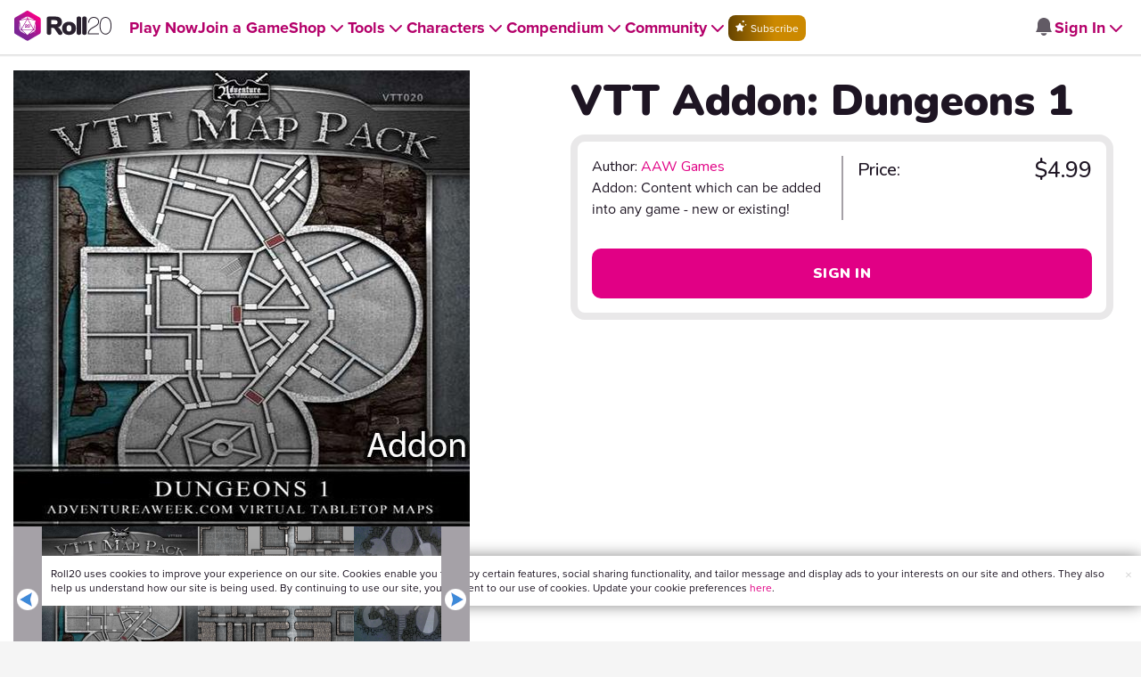

--- FILE ---
content_type: text/html;charset=utf-8
request_url: https://marketplace.roll20.net/browse/gameaddon/485/vtt-addon-dungeons-1
body_size: 16579
content:

<!DOCTYPE html>
<html lang="en" data-navbar-cached="1">
<head>
	<meta name=“facebook-domain-verification” content=“lb07chyng6etwkpmjwu29mkje960mx” />
	<!-- Google Tag Manager -->
  <script id="gtmScript" nonce=''>(function(w,d,s,l,i){w[l]=w[l]||[];w[l].push({'gtm.start':
  new Date().getTime(),event:'gtm.js'});var f=d.getElementsByTagName(s)[0],
  j=d.createElement(s),dl=l!='dataLayer'?'&l='+l:'';j.async=true;j.src=
  'https://www.googletagmanager.com/gtm.js?id='+i+dl+ '&gtm_auth=RyNPjkDTh-LgK4oo5gJi6A&gtm_preview=env-1&gtm_cookies_win=x';
  var n=d.querySelector('[nonce]');n&&j.setAttribute('nonce',n.nonce||n.getAttribute('nonce'));f.parentNode.insertBefore(j,f);
  })(window,document,'script','dataLayer','GTM-MKL9HM6');</script>
<!-- End Google Tag Manager -->
	<meta charset="utf-8">
	
	<title>VTT Addon: Dungeons 1 | Roll20 Marketplace: Digital goods for online tabletop gaming</title>
	

	

	
    <meta property="og:title" content="VTT Addon: Dungeons 1 - Play on the Roll20 Virtual Tabletop" /><meta property='og:type' content='website' />
<meta property='og:url' content='https://marketplace.roll20.net/browse/gameaddon/485/vtt-addon-dungeons-1' />
<meta property='og:image' content='https://files.d20.io/marketplace/655255/T2FWM07xKM9_MdnfgVdsfA/med.jpg?1543276081099' />
<meta property="og:description" content="This item is also available in the Dungeons 1 Bundle This addon contains seven maps from AdventureAWeek.com. A map pack is available for purchase separately on the AAW Games Marketplace. " /><meta property='og:locale' content='en_US' />
<meta property='og:locale:alternate' content='af_ZA' />
<meta property='og:locale:alternate' content='ca_CA' />
<meta property='og:locale:alternate' content='zh_Hant_TW' />
<meta property='og:locale:alternate' content='cs_CZ' />
<meta property='og:locale:alternate' content='da_DK' />
<meta property='og:locale:alternate' content='nl_NL' />
<meta property='og:locale:alternate' content='fr_FR' />
<meta property='og:locale:alternate' content='de_DE' />
<meta property='og:locale:alternate' content='el_GR' />
<meta property='og:locale:alternate' content='he_IL' />
<meta property='og:locale:alternate' content='hu_HU' />
<meta property='og:locale:alternate' content='it_IT' />
<meta property='og:locale:alternate' content='ja_JP' />
<meta property='og:locale:alternate' content='ko_KR' />
<meta property='og:locale:alternate' content='pl_PL' />
<meta property='og:locale:alternate' content='pt_PT' />
<meta property='og:locale:alternate' content='ru_RU' />
<meta property='og:locale:alternate' content='es_ES' />
<meta property='og:locale:alternate' content='sv_SE' />
<meta property='og:locale:alternate' content='tr_TR' />
<meta property='og:locale:alternate' content='uk_UK' />

		<meta property="og:site_name" content="Roll20" />
		<meta property="og:logo" content="https://roll20.net/images/logo-die-large.png?1769717562" />
		<meta property="og:image:alt" content='Roll20 logo, a pink and purple 20-sided die with the number twenty featured on its face. The die sits on top of the name "Roll20" in black font.' />
		<meta name="twitter:card" content="summary"/>
		<meta name="twitter:site" content="@roll20app"/>
		
	
	<link rel="stylesheet" href="/v3/assets/js/libs/@fortawesome/fontawesome-free/css/all.min.css?1769717562" type="text/css" />
	<link rel="stylesheet" href="/v2/css/fonts.css?1769717562" type="text/css" />
	
		<link rel="stylesheet" href="/assets/v2.css?1769717562" type="text/css" />
	
		<link rel="stylesheet" href="/v2/css/marketplace.css?1769717562" type="text/css" />

	
		<script type="text/javascript" src="/assets/v2.js?1769718185"></script>
	
	<script type="text/javascript" src="/v2/js/browse.js?1769717562"></script>
	<script type="text/javascript" src="/v2/js/marketplace.js?1769717562"></script>

	
	<script src="https://js.stripe.com/v3/"></script>
	<script type="text/javascript">
		const stripe = Stripe("pk_live_1vH03GH31ZvT2lI7yU8bcClq9jDHOPU4OlnsWqZKu2s4Vs014SXpmjsjnRv37wD8PhLLkYj1YcLSxVDbdzba2HZiQ00qGgUFDqB");
		const elements = stripe.elements();
	</script>

	<script type="text/javascript">
		$(function() { $.jqotetag( '$' ); });
	</script>

	<meta name="viewport" content="width=device-width, initial-scale=1" />

	
		<link rel="icon" href="/favicon.ico" type="image/x-icon" />
	

	<script type="text/javascript">
		
			$('html').attr('data-theme', 'light');
		
	</script>

	
	<script type="text/javascript">
		const url = new URL(window.location.href);
		url.pathname = url.pathname.split('/').slice(0, 3).join('/'); // get the first one or two parts of the url path i.e. '/campaigns/search' or '/login'
		var _conv_page_type = url.toString();
		var _conv_category_id = ""; // unused
		var _conv_category_name = "AAW Games";
		var _conv_product_sku = "485";
		var _conv_product_name = "VTT Addon: Dungeons 1";
		var _conv_product_price = "$4.99";
		var _conv_customer_id = "visitor";
		var _conv_custom_v1 = "loggedout";
		var _conv_custom_v2 = ""; // unused
		var _conv_custom_v3 = ""; // unused
		var _conv_custom_v4 = ""; // unused
	</script>
	
	
		<script type="text/javascript" src="//cdn-4.convertexperiments.com/v1/js/10042023-10042444.js" integrity="sha384-gSDcZjQNbDoXzGah4K3Gb02Y6qVZNgNiMUn6LdQ5FCsldO6ne//TUKkgKabzB65Z"></script>
	

	
	
		
			<link rel="stylesheet" href="https://cdn.roll20.net/nav-bar/app/master/assets/main-9v91N9DZ.css" />
		
	
</head>

<body>
	<!-- Google Tag Manager (noscript) -->
  <noscript><iframe src="https://www.googletagmanager.com/ns.html?id=GTM-MKL9HM6&gtm_auth=RyNPjkDTh-LgK4oo5gJi6A&gtm_preview=env-1&gtm_cookies_win=x"
  height="0" width="0" style="display:none;visibility:hidden"></iframe></noscript>
<!-- End Google Tag Manager (noscript) -->
	<style>
	.bottom-banner {
		background-color: #fff;
		position: fixed;
		bottom: 40px;
		z-index: 9999;
		width: calc(100% - 30px);
		margin-left: 15px;
		box-shadow: 0px 0px 16px #888888;
		display: flex;
		align-items:center;
		justify-content: space-around;
	}

	.bottom-banner-css-version-v2{
		border-left: 15px solid #ec008c;
	}
	.bottom-banner-css-version-v3{
		border-left: 15px solid #35c8f5;
	}
	.bottom-banner-css-version-v2 .bottom-banner__button{
		background-color: #35c8f5;
	}
	.bottom-banner-css-version-v3 .bottom-banner__button{
		background-color: #ec008c;
	}

	.bottom-banner--hidden {
		display:none;
	}

	.bottom-banner__message {
		padding: 1em;
		float: left;
		font-size: 12px;
		line-height: 1.4;
	}

	.bottom-banner__dismiss-icon {
		float: right;
		padding:10px;
		color: #d1d1d1;
		cursor: pointer;
		align-self: flex-start;
	}
	.bottom-banner__dismiss-icon:hover {
		color: #333333;
	}

	.bottom-banner__button, .bottom-banner__button:hover, .bottom-banner__button:visited, .bottom-banner__button:active {
		float:right;
		font-size: 16px;
		line-height: 1.6;
		border-radius: 4px;
		padding: 7px 15px 7px 15px;
		color: #fff !important;
		transition: all .25s linear;
		text-decoration: none;
	}
	.bottom-banner__button:hover {
		color: #fff;
	}

	.cookie-modal--hidden {
		display: none;
		position: fixed;
		z-index: 10001;
		left: 0;
		top: 0;
		width: 100%;
		height: 100%;
		overflow: auto;
	}

	.cookie-modal-content {
		background-color: var(--color-surface1);
		margin: 20% auto;
		padding: 20px;
		width: 40%;
		box-shadow: 0 4px 8px 0 rgba(0, 0, 0, 0.6), 0 6px 20px 0 rgba(0, 0, 0, 0.19);
	}

    .cookie-modal-content h3 {
        display: inline-block;
	}

	.cookie-modal-css-version-v3 {
		padding-top: 16px;
	}

	.cookie-modal_switch .switch{
        display: inline-block;
        float: right;
        margin-top: 30px;
		width: 60px;
	}
	.switch {
		position: relative;
		display: inline-block;
		width: 60px;
		height: 26px;
	}

	.switch input {
		opacity: 0;
		width: 0;
		height: 0;
	}

	.slider {
		position: absolute;
		cursor: pointer;
		top: 0;
		left: 0;
		right: 0;
		bottom: 0;
		background-color: #8492A6;
		-webkit-transition: .3s;
		transition: .3s;
	}

	.slider:after {
		content: "Off";
		position: absolute;
		top: 50%;
		right: 11px;
		transform: translateY(-50%);
		color: #fff;
		font-family: helvetica;
		font-weight: bold;
		font-size: 13px;
	}

	.slider:before {
		position: absolute;
		content: "";
		height: 20px;
		width: 20px;
		left: 3px;
		bottom: 3px;
		background-color: white;
		-webkit-transition: .3s;
		transition: .3s;
	}

	input:checked + .slider {
		background-color: #00853C;
	}

	input:disabled + .slider {
		cursor: no-drop;
		background-color: #C2C7D1;
	}

	input:disabled + .slider:before {
		background-color: #DFE2E7;
	}

	input:focus + .slider {
		box-shadow: 0 0 5px #2196F3;
	}

	input:checked + .slider:before {
		-webkit-transform: translateX(33px);
		-ms-transform: translateX(33px);
		transform: translateX(33px);
	}

	input:checked + .slider:after {
		content: "On";
		right: auto;
		left: 11px;
	}

	/* Rounded sliders */
	.slider.round {
		border-radius: 26px;
		width: 60px;
	}

	.slider.round:before {
		border-radius: 50%;
	}
	.close {
		float: right;
		font-size: 20px;
		font-weight: bold;
		line-height: 18px;
		color: var(--color-grayscale1);
		text-shadow: 0 1px 0 #ffffff;
		opacity: 0.2;
		filter: alpha(opacity=20);
	}
	.close:hover {
		color: var(--color-grayscale1);
		text-decoration: none;
		opacity: 0.4;
		filter: alpha(opacity=40);
		cursor: pointer;
	}
</style>

<!--googleoff: all-->
<div id="gdpr-notification" class="bottom-banner bottom-banner--hidden bottom-banner-css-version-v2">
	<div class="bottom-banner__message">
		Roll20 uses cookies to improve your experience on our site. Cookies enable you to enjoy certain features, social sharing functionality, and tailor message and display ads to your interests on our site and others. They also help us understand how our site is being used. By continuing to use our site, you consent to our use of cookies. Update your cookie preferences <a href='#' id='banner-link-preferences'>here</a>.
	</div>
	<span class="bottom-banner__dismiss-icon" id="gdpr-notification-dismiss-button" aria-label="Close Cookie Toast" role="button" tabindex="0">&times;</span>
</div>

<div id="cookie-modal" class="cookie-modal--hidden">

  <!-- Modal content -->
  <div class="cookie-modal-content cookie-modal-css-version-v2">
    <span class="close" id="cookie-modal-dismiss">&times;</span>
	<h3>Cookie Preferences</h3>
	<span class="cookie-modal_switch">
		<label class="switch">
		<span class="sr-only">Accept cookies</span>
		<input class="feature_toggle" id="cookie-modal-input" type="checkbox">
		<span class="slider round"></span>
	</span>
	<hr>

    We use Cookies to help personalize and improve Roll20. For more information on our use of non-essential Cookies, visit our Privacy Policy <a href=https://roll20.zendesk.com/hc/articles/360037770793-Terms-of-Service-and-Privacy-Policy target='_blank'>here.</a>
  </div>

</div>
<!--googleon: all-->

<script src="https://www.datadoghq-browser-agent.com/datadog-rum.js" type="text/javascript">
</script>
<script async src="https://www.googletagmanager.com/gtag/js?id=UA-31040388-1"></script>
<script type="text/javascript" nonce="">
	// Google analytics function to send events via analytics.js
	// Remove after everything has been switched to gtag
	(function(i,s,o,g,r,a,m){i['GoogleAnalyticsObject']=r;i[r]=i[r]||function(){
	(i[r].q=i[r].q||[]).push(arguments)},i[r].l=1*new Date();a=s.createElement(o),
	m=s.getElementsByTagName(o)[0];a.async=1;a.src=g;m.parentNode.insertBefore(a,m)
	})(window,document,'script','//www.google-analytics.com/analytics.js','ga');

	// Google analytics function to send events via gtag.js
	function gtag(){dataLayer.push(arguments);}

	initializeOldGoogleAnalytics();
	initializeNewGoogleAnalytics();

	window['ga-disable-UA-31040388-1'] = true;

	var gdprCookie = getCookie("gdpr_accepts_cookies");

	if (gdprCookie != undefined) {
		gdprCookie == "true" ? gdprCookie = true : gdprCookie = false;
	};

	var gdprBanner = document.getElementById("gdpr-notification");
	var gdprBannerDissmissButton = document.getElementById("gdpr-notification-dismiss-button");
	var gdprLoggedIn = false;
	var gdprAccountAcceptsCookies = null;

	var cookieModal = document.getElementById("cookie-modal");
	var cookieModalClose = document.getElementById("cookie-modal-dismiss");
	var cookieModalSwitch = document.getElementById("cookie-modal-input");

	var bannerLinkPreferences = document.getElementById("banner-link-preferences");

	bannerLinkPreferences.onclick = function () {
 		cookieModal.style.display = 'block';
		hideGDPRBanner();
 	}

	function setGDPRCookie(value, expirationInDays) {
		var date = new Date();
		date.setTime(date.getTime() + expirationInDays * 24 * 60 * 60 * 1000); //convert to milleseconds
		var expires = "expires="+ date.toUTCString();
		document.cookie = "gdpr_accepts_cookies=" + value + ";" + expires + ";path=/"+ ";domain=.roll20.net";
	}

	function getCookie(cname) {
		var name = cname + "=";
		var ca = document.cookie.split(';');
		for(var i = 0; i < ca.length; i++) {
			var c = ca[i];
			while (c.charAt(0) == ' ') {
				c = c.substring(1);
			}
			if (c.indexOf(name) == 0) {
				return c.substring(name.length, c.length);
			}
		}
		return undefined;
	}

	function checkGdprStatus() {
		if (gdprLoggedIn == true) {
			checkAccountGdprCookieSettings();
		} else {
			checkPublicGdprCookieSettings();
		}
	}

	function checkAccountGdprCookieSettings() {
		var cookieExists = getCookie("gdpr_accepts_cookies");

		switch(cookieExists){
			case "true":
				acceptCookies();
				break
			case "false":
				denyCookies();
				break
			case undefined:
				showGDPRBanner();
				acceptCookies();
				break
		}
	}

	function checkPublicGdprCookieSettings() {
		console.log('Not logged in - checking cookie GDPR status');
		const in_discord = false;
		if (gdprCookie == undefined) {
			console.log("No GPDR Cookie Detected");
			// If a user is logging in from the discord activity, we want to deny our cookies by default so we don't show the cookie banner. Later, we can figure out a better way to handle instead of denying out of the gate (so we have analytics, for example), but for MVP, this works
			if(in_discord){
				denyCookies();
			}else{
				showGDPRBanner();
				acceptCookies();
			}

		} else if (gdprCookie == true){
			console.log("GDPR Cookie Detected");
			acceptCookies();
		}
	}

	// Options object for google analytics based on the current account
	function getAnalyticsConfigOptions() {
		
			return {'cookieDomain': 'auto'}
		
	}

	// Not impacted by GDPR - just connects our account
	// Remove after everything has been switched to gtag
	function initializeOldGoogleAnalytics() {
		ga('create', 'UA-31040388-1', getAnalyticsConfigOptions());
	}

	// Not impacted by GDPR - just connects our account
	function initializeNewGoogleAnalytics() {
		window.dataLayer = window.dataLayer || [];

		gtag('js', new Date());

		// Universal analytics
		gtag('config', 'UA-31040388-1', { ...getAnalyticsConfigOptions(), send_page_view: false });
		// Google Analytics 4
		gtag('config', 'G-SZLSVQPSWG', { ...getAnalyticsConfigOptions(), send_page_view: false });
	}

	function turnOnGoogleAnalytics() {
		window['ga-disable-UA-31040388-1'] = false;
		ga('send', 'pageview');
		if(window.dataLayer) {
			dataLayer.push({'event': 'optedIn'});
		}
	}

	var showGDPRBanner = function () {
		gdprBanner.classList.remove("bottom-banner--hidden");
	}

	var hideGDPRBanner = function () {
		gdprBanner.classList.add("bottom-banner--hidden");
	}

	var updateUserAccount = function(account_id, value) {
		var xhr = new XMLHttpRequest();
		// need to get the below working for marketplace, compendium, landing (only works for app)
		xhr.open("PATCH", '/accounts/'+account_id, true);
		xhr.setRequestHeader('Content-Type', 'application/x-www-form-urlencoded; charset=UTF-8');
		var cookieValue = "account[gdpr_accepts_cookies]=" + value;
		xhr.send(cookieValue);
	}

	var acceptCookies = function () {
		setGDPRCookie(true, 365);
		

		turnOnGoogleAnalytics();
		turnOnDataDogRUM();
		// hideGDPRBanner();
		document.getElementById("cookie-modal-input").checked = true;
	}

	var denyCookies = function () {
		setGDPRCookie(false, 365);
		
	}

	var toggleCookie = function () {
		var switchChecked = document.getElementById("cookie-modal-input").checked;
		setGDPRCookie(switchChecked, 365);

		
	}

	var showCookieModal = function (){
		cookieModal.style.display = "block";
	}
	var closeCookieModal = function (){
		cookieModal.style.display = "none";
	}

	if (gdprCookie == true || gdprAccountAcceptsCookies == true){
		document.getElementById("cookie-modal-input").checked = true;
	}

	gdprBannerDissmissButton.addEventListener("click", hideGDPRBanner);
	cookieModalClose.addEventListener("click", closeCookieModal);
	cookieModalSwitch.addEventListener("click", toggleCookie);

	checkGdprStatus();

	function vttSampleRate() {
		const sampleRate = 0;
		if (sampleRate > 5) return sampleRate;
		return 5;
	}

	function experiment({ chatTech }) {
		const experimentsEnabled =false;
		return experimentsEnabled && chatTech === 'simple-peer';
	}

	function staging({ hostName }) {
		return hostName === 'roll20staging.net';
	}

	function ddSampleRate(opts) {
		if (experiment(opts)) return 100;
		return staging(opts) ? 100 : vttSampleRate();
	}

	function turnOnDataDogRUM () {
		var tmplMeta = {
			chatTech: '',
			hostName: 'roll20.net',
			version: '26.1.29.1',
		};
		var sampleRate = ddSampleRate(tmplMeta);
		window.DD_RUM && window.DD_RUM.init({
			applicationId: '95ddf222-5b92-4a62-803a-185cdd723c8b',
			clientToken: 'pub3fb1f7cf273c5d345be974e50be0dfda',
			site: 'datadoghq.com',
			service:'d20app',
			sampleRate,
			trackInteractions: true,
			version: tmplMeta.version,
		});
	}
</script>


	<script type="text/javascript">
    // Sets a browser cookie, but only allows true or false flags
    function setCookie(name, value, expirationInDays) {
        let date = new Date();
        date.setTime(date.getTime() + expirationInDays * 24 * 60 * 60 * 1000); //convert to milleseconds
        const expires = `expires=${date.toUTCString()}`;
        if (value == true || value == false) {  
            document.cookie = `${name}=${value};${expires};path=/;domain=.roll20.net`;
        } else if (name == "subscriptionGiftPurchaseInfo"){
            // it is a gift subscription and we need some actual values
            let amount = value.substring(
                value.indexOf("=") + 1,
                value.lastIndexOf("|")
            )
            let giftToId = value.split('|giftToId=')[1];
            document.cookie = `subscriptionGiftPurchaseInfo=true|amount=${amount*100}|giftToId=${giftToId};${expires};path=/;domain=.roll20.net`;
        }else {
            return undefined;
        }
    }

    // Gets a browser cookie value
    function getCookie(cname) {
        let name = cname + '=';
        let ca = document.cookie.split(';');
        for(let i = 0; i < ca.length; i++) {
            let c = ca[i];
            while (c.charAt(0) == ' ') {
                c = c.substring(1);
            }
            if (c.indexOf(name) == 0) {
                return c.substring(name.length, c.length);
            }
        }
        return undefined;
    }

    function checkCookieFlag(name) {
        let flag = getCookie(name);
        if (flag != undefined) {
            flag == 'true' ? flag = true : flag = false;
        }
        return flag;
    }
</script>

	
	

		<!-- some pages use the full width of the page (i.e. Characters) but others are more constrained (i.e. v2 pages), so setting width as "full" or "reg" we can make the navbar span the full width or 1440px based on which page the user is on -->
<style>
.reg{
  display: flex;
  justify-content: center;
}
.reg .navbar-placeholder{
  max-width: 1440px;
}
.full .navbar-placeholder{
  width: 100%;
}
.navbar-placeholder{
  background-color: var(--color-navbar-background);
  height: 60px;
  width: 100%;
  display: flex;
  align-items: center;
  justify-content: space-between;
  padding: 0 20px;
  box-sizing: border-box;
  box-shadow: 0 4px 2px -2px rgba(31, 41, 55, 0.1)
}
.left-side-placeholder{
  display: flex;
  gap: 2rem;
  align-items: center;
  flex-direction: row;
}
.right-side-placeholder {
  display: flex;
  gap: 1rem;
  align-items: center;
  flex-direction: row;
}
.left-side-placeholder p{
  text-decoration: none;
  display: flex;
  flex-direction: row;
  font-size: 18px;
  position: unset;
  font-weight: 700;
  margin-left: 0;
  color: var(--color-item);
}
.left-side-placeholder p {
  display: flex;
  align-items: center;
  padding-top: 20px;
}
.arrow-svg {
  height: 24px;
}
.placeholder-subscribe-light{
  background: linear-gradient(to left, #CC8900 40%, #664400);
  border: none !important;
  text-transform: none;
  color: var(--color-filled-button-text);
  border-radius: 8px;
}
.placeholder-subscribe-dark{
  background: linear-gradient(to left, #CC8900 40%, #664400);
  border: none !important;
  text-transform: none;
  color: var(--color-filled-button-text);
  border-radius: 8px;
}
.navbar-mobile-placeholder{
  display: none;
}
@media (max-width: 991px) {
  .navbar-placeholder{
    display: none;
  }
  .navbar-mobile-placeholder{
    display: flex;
    justify-content: space-between;
    align-items: center;
    background-color: var(--color-navbar-background);
    height: 60px;
    width: 100%;
    padding: 0 20px;
    box-sizing: border-box;
    box-shadow: 0 4px 2px -2px rgba(31, 41, 55, 0.1)
  }
}
@media (max-width: 1325px){
  .left-side-placeholder{
    gap: 1rem;
  }
}
@media (max-width: 1255px){
  .left-side-placeholder p, .left-side-placeholder .btn{
    font-size: 14px;
  }
}
</style>


<div id="new-navbar" class="reg" data-dark-mode="false" data-subscriber="false" data-role="" data-app-url="https://app.roll20.net" data-marketplace-url="https://marketplace.roll20.net" data-landing-url="https://roll20.net" data-display-name="" data-account-notifications-count="" data-site-notifications-count="0" data-logged-in="false" data-pub-id="false" data-compendium-tools="false" data-env="production" style="width: 100%; position: relative; z-index: 2000;">
<!-- The navbar Vue app will mount here. To prevent a flashing of no navbar, a static navbar with no functionality exists in this div and will be replaced upon mount (about a second in, so hopefully the user doesn't notice anything) -->
  
    <div class="navbar-placeholder">
      <div class="left-side-placeholder">
        <img src="/images/roll20-logo-light.svg" alt="Roll20 Logo" height="30">
        <p>Play Now<img src="/images/arrow-light.svg" alt="Arrow" height="30" class="arrow-svg"></p>
        <p>Join a Game<img src="/images/arrow-light.svg" alt="Arrow" height="30" class="arrow-svg"></p>
        <p>Shop<img src="/images/arrow-light.svg" alt="Arrow" height="30" class="arrow-svg"></p>
        <p>Tools<img src="/images/arrow-light.svg" alt="Arrow" height="30" class="arrow-svg"></p>
        <p>Characters<img src="/images/arrow-light.svg" alt="Arrow" height="30" class="arrow-svg"></p>
        <p>Compendium<img src="/images/arrow-light.svg" alt="Arrow" height="30" class="arrow-svg"></p>
        <p>Community<img src="/images/arrow-light.svg" alt="Arrow" height="30" class="arrow-svg"></p>
        <button class="btn placeholder-subscribe-light">Subscribe</button>
      </div>
      <div class="right-side-placeholder">
        <img src="/images/bell-light.svg" alt="Search" class="arrow-svg">
        <p>Sign In<img src="/images/arrow-grey-light.svg" alt="Arrow" class="arrow-svg"></p>
      </div>
    </div>
  
  <div class="navbar-mobile-placeholder">
    <img src="/images/roll20-logo-light.svg" alt="Roll20 Logo" height="30">
    <img src="/images/hamburger-light.svg" alt="Hamburger Menu" height="30">

  </div>

</div>

<script type='text/javascript'>
	Object.defineProperty(window, "LANGUAGE", { value: "" , writable: false });
</script>


	

	

	<div class="container marketplace product" data-itemid="485">
	<h1 class="sr-only">Roll20 Marketplace Product</h1>
	

	

	<div class="showcase">

		<div class="previewimages">
			
				<img src="https://files.d20.io/marketplace/655255/T2FWM07xKM9_MdnfgVdsfA/med.jpg?1543276081099" dragable="false" alt=""/>
			
			<div class="carosel">
				<span class="prev control" tab-index="0"></span>
				
					<div class="previewimage marketplaceitem">
						
							
								<div class="inneritem">
									<a class="lightly" href="https://files.d20.io/marketplace/655255/T2FWM07xKM9_MdnfgVdsfA/med.jpg?1543276081099">
										<img src="https://files.d20.io/marketplace/655255/T2FWM07xKM9_MdnfgVdsfA/med.jpg?1543276081099" dragable="false" style="width: 175px; height: 175px;" alt="Open image 485"/>
									</a>
								</div>
							
						
					</div>
				
					<div class="previewimage marketplaceitem">
						
							
								
									<div class="inneritem">
										<a class="lightly" href="https://files.d20.io/marketplace/632699/ZiU-U5uhIc_NHqbRdZNEow/med.jpg?1540242094066">
											<img src="https://files.d20.io/marketplace/632699/ZiU-U5uhIc_NHqbRdZNEow/med.jpg?1540242094066" draggable="false" alt="Open image 485"/>
										</a>
									</div>
								
							
						
					</div>
				
					<div class="previewimage marketplaceitem">
						
							
								
									<div class="inneritem">
										<a class="lightly" href="https://files.d20.io/marketplace/632700/N9SYmD8TVhUsja3dr3uMZA/med.jpg?1540242095031">
											<img src="https://files.d20.io/marketplace/632700/N9SYmD8TVhUsja3dr3uMZA/med.jpg?1540242095031" draggable="false" alt="Open image 485"/>
										</a>
									</div>
								
							
						
					</div>
				
					<div class="previewimage marketplaceitem">
						
							
								
									<div class="inneritem">
										<a class="lightly" href="https://files.d20.io/marketplace/632701/Zgntj6uwXtUOSbYm1TpOeA/med.jpg?1540242097630">
											<img src="https://files.d20.io/marketplace/632701/Zgntj6uwXtUOSbYm1TpOeA/med.jpg?1540242097630" draggable="false" alt="Open image 485"/>
										</a>
									</div>
								
							
						
					</div>
				
					<div class="previewimage marketplaceitem">
						
							
								
									<div class="inneritem">
										<a class="lightly" href="https://files.d20.io/marketplace/632702/AfZ65unSCX55ILkT7bib_A/med.jpg?1540242102190">
											<img src="https://files.d20.io/marketplace/632702/AfZ65unSCX55ILkT7bib_A/med.jpg?1540242102190" draggable="false" alt="Open image 485"/>
										</a>
									</div>
								
							
						
					</div>
				
					<div class="previewimage marketplaceitem">
						
							
								
							
						
					</div>
				
					<div class="previewimage marketplaceitem">
						
							
								
							
						
					</div>
				
				<span class="next control" tab-index="0"></span>
			</div>
		</div>

		
			<div class="titlecard db-title-card">
	<h2 data-itemid="485">VTT Addon: Dungeons 1</h2>
	<div id="purchase_box db-purchase-box">
		<div class="dynamic-price-box-outer">
			<div class="dynamic-price-box-frame">
				<div class="db-frame-inner">
					
						<div class="dynamic-b-title-and-author">
					
						
							<span class="author db-author">
								Author: <a href="/browse/publisher/217">AAW Games</a>
							</span>
						
						
							<p class="create-game-description">
								
									Addon: Content which can be added into any game - new or existing!
								
								
							</p>
						
					</div>
					
						<div class="db-vertical-break"></div>
						<div class="dynamic-price-breakdown-outer">
							
								<div class="price-row">
									<span class="price-item-static">
										Price:
									</span>
									<span class="strike-price" style="text-decoration-line:initial">$4.99</span>
								</div>
							
						</div>
					
				</div>
				<div class="create db-create-desc">
					<div class="create">
						
					</div>
				</div>
				<div class="dynamic-b-button-group">
					
						
							<a class="btn btn-default btn-lg db-login-button db-buy-text calltoaction showtip" style="display: block; width: 100%; flex-grow: 1; flex-shrink: 1;" href="https://app.roll20.net/login?backto=https://marketplace.roll20.net/browse/gameaddon/485/vtt-addon-dungeons-1" title="Create a free Roll20 Account (or sign in if you've already got one) to purchase or gift this item." type="button">Sign In</a>
						
					
				</div>
				
			</div>
		</div>
	</div>

	
</div>
		

	</div>


	<div class="itemdescription">
		
		
			<div class="alert alert-info">
				This Game Addon is available in the following bundles
			</div>
			
				<div class="row">
					<div class="col-md-7">
						<h4>
							<a href=/browse/bundle/3840/vtt-bundle-dungeons-1/ >VTT Bundle: Dungeons 1</a>
						</h4>
					</div>
					<div class="col-md-5">
						
							<h3 class="bundlecost" style="margin-right:10px; margin-top:10px; margin-left:-10px; display:inline-block">
								$6.99 USD
							</h3>
						
						<a class="btn btn-primary showtip" href="/browse/bundle/3840/vtt-bundle-dungeons-1/" style="float:right"  style="float:right;" >
							View &raquo; <span class="sr-only">This Game Addon is available as part of a larger collection. Click here to review the bundle.</span>
						</a>
					</div>
				</div>
			
		
		<p><h3>This item is also available in the <a href="https://marketplace.roll20.net/browse/bundle/3840/">Dungeons 1 Bundle</a></h3>

<p>This addon contains seven maps from <a href="https://adventureaweek.com/"><strong>AdventureAWeek.com</strong></a>! All maps have dynamic lighting preset and are ready to combined with any game as an <a href="https://wiki.roll20.net/How_to_Access_Marketplace_Content#Game_Addons">addon</a>. A map pack is available for purchase separately on the AAW Games Marketplace.</p>
</p>
		
		
		
		
		
		
		
			<div class="pdf-holder">
				
				
			</div>
		
		
			<div class="alert alert-info">
				<span class="pictos" style="font-size: 1.2em;">i</span>
				Can only be used with Roll20; cannot be downloaded.
			</div>
			<hr/>
		
		<h4>You might also like...</h4>
		<div id="recommendations_section">
		</div>
		<p style="margin-top: 10px;">
			License: <a href="https://roll20.zendesk.com/hc/articles/360037254294-Marketplace-Asset-EULA" target="_blank">Roll20 End User License Agreement</a>
			<br/>
			(Personal Use Only, Do Not Distribute)
			
		</p>
	</div>

</div>


<script type="text/javascript" src="/js/datetimepicker/bootstrap-datetimepicker.js?v=2"></script>
<script type="text/javascript">
	window.purchaseinfo = {
		cost: "4.99"
	}
	
		window.subinfo = {
			accountid: "0",
			plan: "no_account",
			cost: "4.99",
			giftCost: "4.99",
			discountedCost: "4.99",
			skuid: "485",
			itemname: "VTT Addon: Dungeons 1"
		};
	
</script>



<script>
!function(f,b,e,v,n,t,s){if(f.fbq)return;n=f.fbq=function(){n.callMethod?
n.callMethod.apply(n,arguments):n.queue.push(arguments)};if(!f._fbq)f._fbq=n;
n.push=n;n.loaded=!0;n.version='2.0';n.queue=[];t=b.createElement(e);t.async=!0;
t.src=v;s=b.getElementsByTagName(e)[0];s.parentNode.insertBefore(t,s)}(window,
document,'script','https://connect.facebook.net/en_US/fbevents.js');

fbq('init', '965703233507832');
fbq('track', "PageView");
</script>
<noscript><img height="1" width="1" style="display:none" src="https://www.facebook.com/tr?id=1227306170742345&ev=PageView&noscript=1"/></noscript>


	

<script type="text/javascript">

	$(document).ready(() => {
		const itemid = 485;
		$.ajax({
			url: `/browse/recommendations/${itemid}`,
		}).success((data, statusCode, jqXHR) => {
			const recommendations = JSON.parse(data);
			let resultString = ''
			
			for(const result of recommendations) {
				const image = window.d20ext.utils.getS3Endpoint(result['image']);

				resultString += `
					<div class="block" style="max-width: 20%">
						<a class="item" href="${window.d20ext.utils.getS3Endpoint(result['url'])}">
							<img alt="${result['name']}" src="${ image }" style="width: 200px;"/>
							<p class="desc">
								<em>
									${result['name']}
								</em>
								<span></span>
							</p>
						</a>
					</div>
				`;
			}
			const element = `
				<div class="shelf">
					<div class="display" style="width:100%">
						${resultString}
					</div>
				</div>
			`;
			$('#recommendations_section').append(element);
		}).fail(() => {
			console.log("Error retrieving recommended items.");
		});
	});

	$(".db-gift-button").on("click", function(e) {
		setGiftButton();
	});

	$("#fulfill-preorder").on("click", function(e) {
		const itemid = 485;
		const data = {itemid: itemid};
		$.ajax({
			url: `/browse/fulfill_preorder/${itemid}`,
			method: 'POST',
			data,
		}).success((data, statusCode, jqXHR) => {
			const result = JSON.parse(data);
			$("#preorderReleaseModal").modal();
			checkReleaseStatus(result.job_id);
		}).fail((data) => {
			error = data.responseText;
			$("#preorderReleaseModal").modal();
			const $modal = $("#preorderReleaseModal .modal-body");
			$modal.find(".status").html(`The following error occurred while attempting to fulfilling this pre-order, please notify a Developer. ${error}`);
		});
	});

	const checkReleaseStatus = function(jobId) {
		$.ajax({
			url: `/browse/fulfill_preorder/${jobId}`,
			type: 'GET',
		}).done(function(queueData) {
			const $modal = $("#preorderReleaseModal .modal-body");
			const queueResponse = JSON.parse(queueData);
			const message = queueResponse.msg === "" ? {} : JSON.parse(queueResponse.msg);

			switch(queueResponse.status){
				case 'WAIT':
					$modal.find(".status").html(`Waiting in line, position number ${queueResponse.line}.`);
					setTimeout(checkReleaseStatus, 1000, jobId);
					break;
				case 'WORK':
					$modal.find(".status").html(`Processing preorders: order ${message.fulfilled} of ${message.total}. ${message.errored} errors.`);
					setTimeout(checkReleaseStatus, 1000, jobId);
					break;
				case 'DONE':
					$modal.find(".status").html(`Order fulfillment complete! ${message.fulfilled} orders processed.`);
					break;
				case 'ERR':
					$("#preorderReleaseModal").modal('hide');
					swal.fire({
						icon: 'error',
						title: 'Pre-Order Release Error',
						text: `The following error occurred while fulfilling this pre-order, please notify a Developer. ${message.error}`,
						confirmButtonText: 'Okay',
						customClass: {
							confirmButton: 'btn btn-primary',
						},
					});
					break;
			}
		});
	};

	$(".btn-lg.gift").on("click", function(e) {
		$("#for-recent").prop("checked", true);
		$('.paymentform .recent-select').slideDown();
		updateDisplayedCost();
	});

	$("button.claim").on("click", function(e) {
		let itemid = 485;
		let itemtype = "GameAddon";
		$.post(`/batch/claimItem/${itemtype.toLowerCase()}/${itemid}`, function() {
			window.location.reload();
		});
	});

	$("button.reserve").on("click", function(){
		window.location.href = "https://roll20.net/reserve"
	});

	$("button.create-game-button, button.play-button").on("click", function(){
		let itemid = 485;
		let itemtype = "GameAddon";
		if(itemtype == "Module"){
			window.location.href="https://app.roll20.net/campaigns/new?module=" + itemid
		}else if(itemtype == "GameAddon"){
			window.location.href="https://app.roll20.net/campaigns/new?gameaddon=" + itemid
		}else{
			window.location.href="https://app.roll20.net/campaigns/new"
		}
	});

	$("button.card-play-button").on("click", function(){
		let itemid = $(this).data("item-id");
		let itemtype = $(this).data("item-type");
		if(itemtype == "module"){
			window.location.href="https://app.roll20.net/campaigns/new?module=" + itemid
		}else if(itemtype == "gameaddon"){
			window.location.href="https://app.roll20.net/campaigns/new?gameaddon=" + itemid
		}else{
			window.location.href="https://app.roll20.net/campaigns/new"
		}
	});

	$("button.see-contents-button").on("click", function(){
		const url = $(this).data("card-url");
		window.location.href = `${url}`;
	});

	$("button.compendium-button").on("click", function(){
		const id = $(this).data("item-id");
		// because we don't know the item id server-side here for a sub item, we need to go to the url in this way
		$.ajax({
			url: `/browse/compendium_url/${id}`,
			type: 'post',
		}).done(function(data) {
			window.location.href = data;
		})
	});

	$(".demiplane-reader-button").on("click", function(){
		window.open("", '_blank');
	});

	$(".card-demiplane-reader-button").on("click", function(){
		let url = $(this).data("reader-url");
		window.open(url, '_blank');
	});

	$("button.db-compendium-button").on("click", function(){
		window.location.href="https://app.roll20.net/compendium/";
	});

	$("button.token-marker-library").on("click", function(){
		window.location.href="https://app.roll20.net/marker-library";
	});

	const description_is_valid = () => {
		const description = $("textarea[name=description]").val();
		return description.length > 0;
	};

	const update_description_validation_message = () => {
		if (description_is_valid()) {
			$(".description .validation-error").hide();
			$("textarea[name=description]").removeClass("invalid-input");
		} else {
			$(".description .validation-error").show();
			$("textarea[name=description]").addClass("invalid-input");
		}
	};

	$('#editItem').on('click', function(e) {
		e.preventDefault();
		var olddesc = [];
		_.each($(".origdesc").text().split("\n"), function(line) {
			olddesc.push($.trim(line));
		});
		$(".description textarea").html(olddesc.join("\n"));
		update_description_validation_message();
		$(".adminItemEdit").show();
		$(".adminFilterEdit").show();
		$('.itemdescription').hide();
		$(".edit-item").hide();
		$(".edit-cancel").show();
		window.scroll(0,0);
	});

	$("button.cancelEdit").on("click", function() {
		window.location.reload();
	});

	// Wishlists
	var wishlists = [];

	var rebuildWishlists = function() {
		let lists = "";
		$(".wishlist-dropdown li.wl").remove();
		_.each(wishlists, function(list) {
			lists += `<li class="wl ${list.items.includes(485) ? "disabled" : ""}" data-listid="${list.id}">`;
			lists += `<a href="javascript:void(0)" class="dropdown-item wishlist-dropdown-item"><div class="d-flex justify-content-between"><div>`;
			lists += `<div class="wishlist-dropdown-item__title d-block">${list.name}</div>`;
			lists += `<div class="wishlist-dropdown-item__privacy small">${list.public ? "Public" : "Private"}</div>`;
			if(list.items.includes(485)) lists += `<div class="wishlist-dropdown-item__privacy text-primary">Item already in wishlist</div>`;
			lists += `</div><div>`;
			lists += `<div class="wishlist-dropdown-item__items small">${"{{0}} items".replace("{{0}}", list.items.length)}</div></div></div></a></li>`;
		});
		$(".wishlist-dropdown ul div.scrollable").prepend(lists);
	};

	$(".wishlist-dropdown").on("click", "li.wl:not(.disabled)", function() {
		let values = {
			itemid: 485,
			listid: $(this).data("listid")
		}
		$.ajax({
			url: `/wishlist/additem`,
			data: values,
			type: 'post',
			dataType: 'json'
		}).success(function(data) {
			wishlists = data;
			rebuildWishlists();
			createAlert('Item added to wishlist.');
		}).fail(function (jqXHR, textStatus, errorThrown){
			alert("Failed: " + jqXHR);
		});
	});

	$(document).ready(function() {
		rebuildWishlists();
	});

	function createAlert(message) {
		var alertEl = $('<div class="position-fixed position-br wishlist-alert"><div class="alert alert-dismissible alert-success">' +
            '<button type="button" class="close" data-dismiss="alert" aria-label="Close">' +
            '&times;</button>' + message + '</div></div>').hide().fadeIn(500);
		$('body').append(alertEl);
		window.setTimeout(function () {
			$(".wishlist-alert").fadeOut(500, function () {
				$(this).remove();
			});
		}, 3000);
	}






</script>



	

		<footer id="footer" class="container globalfooter">
	<div class="footer-terms">
        
	        <a href="https://roll20.net/" target="_blank"><img src="/v3/assets/img/logos/roll20-logo-new-light.svg" alt="Go to Roll20 Homepage"/></a>
        
        <span>&copy; Roll20, LLC | <a href="https://help.roll20.net/hc/articles/360037770793-Terms-of-Service-and-Privacy-Policy#Notification_of_Copyright_Infringement_.28DMCA_Policy.29" target="_blank">Terms of Service & Privacy Policy</a> | <a href="https://help.roll20.net/hc/articles/360037770833-DMCA" target="_blank">DMCA</a> | <a href="https://roll20.zendesk.com/hc/requests/new " target="_blank">Contact Us</a> | <a href="https://roll20.net/help" target="_blank">Help Center</a> | All rights reserved. All product and company names are trademarks<sup>&trade;</sup> or registered<sup>&reg;</sup> trademarks of their respective holders.</span>
        
            <div class="socials">
                <a href="http://discord.gg/roll20" target="_blank"><img src="/v2/images/Discord-LightMode.png" alt="Join the Roll20 Discord Server" /></a>
                <a href="https://www.facebook.com/roll20app/" target="_blank"><img src="/v2/images/Icon-Facebook.png" alt="Go to Roll20 on Facebook" /></a>
                <a href="https://x.com/roll20app" target="_blank"><img src="/v2/images/Icon-X.png" alt="Go to Roll20 on Twitter" /></a>
                <a href="https://bsky.app/profile/roll20.net" target="_blank"><img src="/v2/images/Icon-Bluesky.png" alt="Go to Roll20 on Bluesky" /></a>
                <a href="https://www.instagram.com/roll20app/" target="_blank"><img src="/v2/images/Icon-Instagram.png" alt="Go to Roll20 on Instagram" /></a>
                <a href=" https://www.tiktok.com/@roll20app?lang=en" target="_blank"><img src="/v2/images/Icon-TikTok.png" alt="Go to Roll20 on TikTok"  style="max-height: 41px;"/></a>
                <a href="https://www.youtube.com/roll20app" target="_blank"><img src="/v2/images/Icon-YouTube.png" alt="Go to Roll20 on YouTube" /></a>
                <a href="https://www.twitch.tv/roll20app " target="_blank"><img src="/v2/images/Icon-Twitch.png" alt="Go to Roll20 on Twitch" /></a>
                <a href="https://www.linkedin.com/company/roll20/" target="_blank"><img src="/v2/images/Icon-LinkedIn.png" alt="Go to Roll20 on LinkedIn" /></a>
            </div>
        
	</div>
	<div class="footer-content">
        <span class="powered-by">Powered by Roll20</span>

        <div class="grid-container">
            <div class="section">
                <a class="section-title" href="https://roll20.net" target="_blank">Roll20 <br> The #1 Tabletop for Playing RPGs Online</a>
                
                <p class="collapsed-section-title">Roll20 <br> <i>The #1 Tabletop for Playing RPGs Online</i></p>
                <div class="section-content">
                    <a href="https://roll20.net" target="_blank">Roll20 Tabletop</a>
                    <a href="https://app.roll20.net/characters" target="_blank">Roll20 Characters</a>
                    <a href="https://marketplace.roll20.net" target="_blank">Roll20 Marketplace</a>
                    <a href="https://roll20.net/compendium" target="_blank">Roll20 Compendium</a>
                </div>
            </div>

            <div class="section">
                <a class="section-title" href="https://drivethrurpg.com/" target="_blank" aria-label="Go to DriveThru Homepage">DriveThru <br> The Largest RPG Marketplace</a>
                <p class="collapsed-section-title">DriveThru <br> <i>The Largest RPG Marketplace</i></p>

                <div class="section-content">
                    
                    <a class="homepage-link" href="https://drivethrurpg.com/" target="_blank">DriveThru</a>
                    <a href="https://www.drivethrucomics.com/" target="_blank">DriveThruComics</a>
                    <a href="https://www.drivethrufiction.com/index.php" target="_blank">DriveThruFiction</a>
                    <a href="https://www.drivethrucards.com/" target="_blank">DriveThruCards</a>
                    <a href="https://www.wargamevault.com/" target="_blank">Wargame Vault</a>
                </div>
            </div>

            <div class="section">
                <a class="section-title" href="https://app.demiplane.com/home" target="_blank" aria-label="Go to Demiplane Homepage">Demiplane <br> Official Character Creation and Game Companion</a>
                <p class="collapsed-section-title">Demiplane <br> <i>Official Character Creation and Game Companion</i></p>
                <div class="section-content">
                    <a class="homepage-link" href="https://app.demiplane.com/home" target="_blank">Demiplane</a>
                    <a href="https://app.demiplane.com/nexus/pathfinder2e" target="_blank">Pathfinder Nexus</a>
                    <a href="https://app.demiplane.com/nexus/daggerheart" target="_blank">Daggerheart Nexus</a>
                    <a href="https://app.demiplane.com/nexus/vampire" target="_blank">Vampire: The Masquerade Nexus</a>
                    <a href="https://app.demiplane.com/nexus/marvelrpg" target="_blank">Marvel Multiverse RPG Nexus</a>
                    <a href="https://app.demiplane.com/nexus/cosmererpg" target="_blank">Cosmere RPG Nexus</a>
                    <a href="https://cyberpunkrednexus.com" target="_blank">Cyberpunk RED Nexus</a>
                </div>
            </div>

            <div class="section">
                <a class="section-title" href="https://www.dungeonscrawl.com/" target="_blank" aria-label="Go to Dungeon Scrawl Homepage">Dungeon Scrawl <br> Create RPG Maps in Minutes</a>
                <p class="collapsed-section-title">Dungeon Scrawl <br> <i>Create RPG Maps in Minutes</i></p>

                <div class="section-content">
                    <a class="homepage-link" href="https://www.dungeonscrawl.com/" target="_blank">Dungeon Scrawl</a>
                    <a href="https://www.dungeonscrawl.com/" target="_blank">Create a Map</a>
                </div>
            </div>

            <div class="section">
                <span class="section-title community-content">Community Content</span>
                <p class="collapsed-section-title">Community Content <br> <i>Adventure by Fans Everywhere</i></p>

                <div class="section-content">
                    <a href="https://www.dmsguild.com/" target="_blank">Dungeon Masters Guild (D&D)</a>
                    <a href="https://www.pathfinderinfinite.com/" target="_blank">Pathfinder Infinite</a>
                    <a href="https://www.starfinderinfinite.com/" target="_blank">Starfinder Infinite</a>
                    <a href="https://www.drivethrurpg.com/cc/16/Miskatonic " target="_blank">Miskatonic Repository</a>
                    <a href="https://www.storytellersvault.com/" target="_blank">Storytellers Vault</a>
                </div>
            </div>
        </div>

    </div>
	<div class="footer-bottom">
        <div class="dice">
            <img src="/v2/images/Icon-Dice.svg" alt="Dice Icon"/>
        </div>
        <div class="roll20-logos">
            <div class="roll20-logo-text">
                
                    <img src="/v2/images/roll20-logo.png" alt="Pink Roll20 logo"/>
                
                <p class="bottom-text">Everything for <br> your adventures</p>
            </div>
            <div class="all-logos">
                
                    <img src="/v3/assets/img/logos/roll20-logo-new-light.svg" alt="Pink Roll20 Logo"/>
                
                <img src="/v2/images/DriveThruRPG-LG.png" alt="DriveThru RPG Logo"/>
                
                    <img src="/v2/images/Demiplane-LG.png" alt="Demiplane Logo"/>
                
                <img src="/v2/images/DMG-LG.png" alt="Dungeon Masters Guild Logo"/>
                
                    <img src="/v2/images/DungeonScrawl-LG.png" alt="Dungeon Scrawl Logo"/>
                
            </div>
        </div>
	</div>
</footer>

<style>
#footer {
    padding-top: 3rem;
}
.footer-terms{
	display: flex;
	justify-content: space-around;
    align-items: center;
    font-weight: 300;
    font-size: 1.3rem;
    line-height: 1.5rem;
}
.footer-terms span{
    width: 60%;
    padding-left: 1rem;
}
sup {
/* necessary to override stylings */
    top: 0;
    font-size: 100%;
}

.powered-by {
    display: flex;
    align-items: center;
    text-align: center;
    padding: 2rem 3.5rem;
}
.powered-by::before,
.powered-by::after {
    content: "";
    flex: 1;
    border-bottom: 1px solid rgba(98, 91, 101, 1);
    margin: 0 10px;
}

.section-content{
    display: flex;
    flex-direction: column;

}
.section-content a{
    color: var(--color-grayscale1);
}
.homepage-link{
    display: none;
}
.community-content{
    color: var(--color-primary-text) !important;
}
/* Large screens - 3 columns layout (2, 1, 2) */
.grid-container {
    display: grid;
    grid-template-columns: 1fr 1fr 1fr; /* Three columns */
    gap: 10px;
    align-items: start; /* Ensures items align to the top of the grid */
    grid-auto-flow: dense;
    padding-left: 3.5rem;
}

/* Define where each section goes in the grid */
.section:nth-child(1),
.section:nth-child(2) {
    grid-column: 1;
}

.section:nth-child(3) {
    grid-column: 2;
    grid-row: span 2;
}

.section:nth-child(4){
    grid-column: 3;
    grid-row: 1;
}
.section:nth-child(5) {
    grid-column: 3;
    grid-row: 2;
    /* below two lines are to move the final section up out of the set grid to match design */
    position: relative;
    top: -60px;
}

.collapsed-section-title{
    display: none;
}

.dice{
    display: flex;
    align-items: center;
    text-align: center;
    justify-content: center;
    padding: 0 7.5rem;
}
.dice::before,
.dice::after {
    content: "";
    flex: 1;
    border-bottom: 1px solid rgba(98, 91, 101, 1);
    margin: 0 10px;
}
.roll20-logo-text{
    display: flex;
    flex-direction: column;
    align-items: center;
    justify-content: center;
    text-align: center;
}
.roll20-logo-text img{
    height: 5rem;
}
.bottom-text{
    color: var(--color-grayscale1);
    text-transform: uppercase;
    font-weight: 600;
}
.footer-bottom{
    padding-bottom: 30px;
}
.roll20-logos{
    padding: 2rem 0 2rem 3rem;
    display: flex;
    justify-content: space-between;
}
.all-logos{
    text-align: center;
    width: 68%;
}
.all-logos img{
    padding-right: 3rem;
}

/* There is a higher-level page break in a different CSS file, so I need to handle a specific width here when that happens */
@media (max-width: 1200px) {
    .all-logos {
        width: 70%;
    }
    .all-logos img{
        padding-right: 1rem;
    }
}
/* There is a higher-level page break in a different CSS file, so I need to handle a specific width here when that happens */
@media (max-width: 991px) {
    .footer-terms span {
        width: 48%;
        padding-left: 10px;
    }
}

/* Medium screens - 2 columns layout (2, 3) */
@media (max-width: 1024px) {
    .grid-container {
        grid-template-columns: 1fr 1fr; /* Two equal columns */
    }

    .section:nth-child(1),
    .section:nth-child(2) {
        grid-column: 1;
    }

    .section:nth-child(2){
        position: relative;
        top: -30px;
    }

    .section:nth-child(3){
        grid-column: 2;
        grid-row: 1
    }
    .section:nth-child(4){
        grid-column: 2;
        grid-row: 2
    }
    .section:nth-child(5) {
        grid-column: 2;
        grid-row: 3;
    }
    .footer-bottom{
        position: relative;
        top: -30px;
    }
    .all-logos{
        display: none;
    }
    .roll20-logos{
        justify-content: center;
    }
    .dice{
        padding: 0;
    }
    .powered-by {
        padding: 2rem 0;
    }
}

/* Small screens - 1 column, collapsible sections */
@media (max-width: 768px) {
    .section-title {
        display: none;
    }

    .socials{
        display: flex;
        gap: 1rem;
        padding-top: 1rem;
    }
    .collapsed-section-title{
        display: unset;
        width: 100%;
        font-weight: 600;
    }
    .footer-terms{
        flex-direction: column;

    }
    .footer-terms span{
        display: none;
    }
    .footer-content{
        display: flex;
        flex-direction: column;
    }
    .grid-container {
        display: flex;
        flex-direction: column;
        align-self: center;
        width: 50%;
        padding-left: 0;
    }

    .homepage-link{
        display: unset;
    }
    .globalfooter p{
        color: var(--color-grayscale1);
    }

    .section{
        display: flex;
        align-items: center;
        justify-content: space-between;
        width: 100%;
        flex-direction: column;
        border-bottom: 1px solid rgba(98, 91, 101, 1);
        width: 110%;
        padding: 0 1.2rem 0 1.2rem;
    }

    .section-content a{
        color: var(--color-primary-text);
    }

    .section:nth-child(2){
        top: 0;
    }
    .section:nth-child(5) {
        top: 0;
    }

    i {
        font-weight: 400;
    }
    .section-content {
        display: none; /* Hidden by default */
    }

    .section.active .section-content {
        display: flex; /* Show content when active */
        flex-direction: column;
        align-items: flex-start;
        width: 98%;
        font-size: 1.5rem;
        padding: 0 0 10px 5px;

    }

    .collapsed-section-title::after {
        content: '+';
        float: right;
    }

    .collapsed-section-title.active::after {
        content: '-';
        transform: scaleX(1.8);
    }
    .footer-bottom{
        position: relative;
        top: 20px;
    }
}



</style>

<script>
    // Toggle collapsible sections on small screens
    document.querySelectorAll('.collapsed-section-title').forEach(section => {
        section.addEventListener('click', function() {
            this.classList.toggle('active');
            this.parentElement.classList.toggle('active');
        });
    });
</script>

 <!-- This is the footer that is shared across all pages -->

	

<script type="text/javascript">
    $(function() {
        var cookieName = "roll20tempauth";
        var cookieValue = Math.floor(Math.random()*100);
        var myDate = new Date();
        myDate.setMonth(myDate.getMonth() + 1);
        var cookieinfo = cookieName +"=" + cookieValue + ";expires=" + myDate + ";domain=.roll20.net;path=/";
        document.cookie = cookieinfo;
    });
</script>

	<script id="tmpl_campaigntag" type="text/html">
		<div class="tag"><$=this.model.get("tag")$></div>
	</script>

	<script id="tmpl_campaigntags" type="text/html">
		<div class="tags tagset">
			<div class="tagslabel">
				<span class="pictos">z</span>
				Tags:
			</div>
			<input>
			<$ if(this.editable == "true") { $>
			<div class="add">
				<em>
					<span class="pictos">p</span>
					Edit Tags
				</em>
			</div>
			<$ } $>
		</div>
		<div class="clear"></div>
	</script>

	<script id="tmpl_tokentag" type="text/html">
            <div class="tag">
                <$=this.model.get("tag")$>
             </div>
    </script>

    <script id="tmpl_tokentags" type="text/html">
        <div class="tags tagset">
            <div class="label">
                <span class="pictos">z</span>
                Global Tags:
            </div>
            <input />
            <$ if(this.editable == "true") { $>
           	<div class="add">
                <em>
                    <span class="pictos">p</span>
                    Edit Tags
                </em>
            </div>
            <$ } $>
        </div>
        <div class="clear"></div>
    </script>
    <script id="tmpl_yourtag" type="text/html">
            <div class="tag">
                <$=this.model.get("tag")$>
             </div>
    </script>

    <script id="tmpl_yourtags" type="text/html">
        <div class="tags tagset">
            <div class="label">
                <span class="pictos">z</span>
                Global Tags:
            </div>
            <input />
            <$ if(this.editable == "true") { $>
           	<div class="add">
                <em>
                    <span class="pictos">p</span>
                    Edit Tags
                </em>
            </div>
            <$ } $>
        </div>
        <div class="clear"></div>
    </script>

	<script id="tmpl_uploadslot" type="text/html">
		<div class="avatar dropbox <$! (this != "" ? "filled" : "empty") $>">
		<div class="status"></div>
		<div class="inner">
		<$ if(this == "") { $>
		<h4 style="padding-bottom: 0px; marigin-bottom: 0px; color: #777;">Drop a File<small>(JPG, PNG, GIF)</small></h4>
		<div style="margin-top: -5px; margin-bottom: 5px;">or</div>
		<a href="javascript:void(0);" class="btn btn-info" style="margin-bottom: 10px;">Choose a File...</a>
		<input class="manual" type="file" />
		<$ } else { $>
		<img src="<$!this$>" />
		<div class='remove'><a href='javascript:void(0);'>Change Image</a></div>
		<$ } $>
		</div>
		</div>
	</script>

	<script type="text/javascript">
	$("#roll20-top .loginform button").on("click", function() {
		console.log("click");
		var $form = $(this).parents("form");
		$form.attr("action", $form.attr("action") + "?backto=" + escape(window.location));
		$form.submit();
		return false;
	});

	$(".topbarnotifications .notification button").on("click", function() {
		let notid = $(this).attr("data-notification-id");
		let othis = this;
		$.getJSON("https://app.roll20.net/notifications/dismiss/" + notid + "/?callback=?", function(data) {
			if(notid == "all") {
				$(othis).parents(".notifications").fadeOut();
				$(".alertcount").html("");
				$(".topbarnotifications .alertcontainer").html("<a href='https://app.roll20.net/private_message/inbox/' class='btn btn-default pictos' role='button' style='color:#555'>M</a>")
				return;
			}
			if($(othis).attr("href")) {
				window.location = "https://app.roll20.net" + $(othis).attr("href");
			}
			else {
				$(othis).parents(".notification").fadeOut();
				let $count = $(othis).parents(".notifications").find("a .count");
				let current = parseInt($.trim($count.text()), 10);
				current = current - 1;
				if(current < 0) current = 0;
				$count.text(current);
				countdown = parseInt($(".alertcount").html(), 10)
				$(".alertcount").html(countdown - 1);
				if(countdown < 2) {
					$(othis).parents(".notifications").fadeOut();
					$(".alertcount").html("");
					$(".topbarnotifications .alertcontainer").html("<a href='https://app.roll20.net/private_message/inbox/' class='btn btn-default pictos' role='button' style='color:#555'>M</a>")
					return;
				}
			}
		});
		return false;
	});

	$(".topbarsitenotifications .newalerts button").on("click", function() {
		
	});

	$(".topbarsitenotifications .sitenotifications button.fetch_more_notifications").on("click", function() {
		window.location = "https://app.roll20.net/sitenotifications";
	});
</script>
	<script type="text/javascript">
function getS3Endpoint(
	url,
) {
	if (!url || typeof url !== 'string') return '';

	return url
		.replace('s3.amazonaws.com/files.d20.io', 'files.d20.io')
		.replace('s3.amazonaws.com/files.staging.d20.io', 'files.staging.d20.io')
		.replace('s3.amazonaws.com/files-d20-io', 'files.d20.io')
		.replace('s3.amazonaws.com/files-staging-d20-io', 'files.staging.d20.io');
}

window.d20ext = window.d20ext || {};
window.d20ext.utils = window.d20ext.utils || {};
window.d20ext.utils.getS3Endpoint = getS3Endpoint;
</script>
	<script type="text/javascript">
    // Sets a browser cookie, but only allows true or false flags
    function setCookie(name, value, expirationInDays) {
        let date = new Date();
        date.setTime(date.getTime() + expirationInDays * 24 * 60 * 60 * 1000); //convert to milleseconds
        const expires = `expires=${date.toUTCString()}`;
        if (value == true || value == false) {  
            document.cookie = `${name}=${value};${expires};path=/;domain=.roll20.net`;
        } else if (name == "subscriptionGiftPurchaseInfo"){
            // it is a gift subscription and we need some actual values
            let amount = value.substring(
                value.indexOf("=") + 1,
                value.lastIndexOf("|")
            )
            let giftToId = value.split('|giftToId=')[1];
            document.cookie = `subscriptionGiftPurchaseInfo=true|amount=${amount*100}|giftToId=${giftToId};${expires};path=/;domain=.roll20.net`;
        }else {
            return undefined;
        }
    }

    // Gets a browser cookie value
    function getCookie(cname) {
        let name = cname + '=';
        let ca = document.cookie.split(';');
        for(let i = 0; i < ca.length; i++) {
            let c = ca[i];
            while (c.charAt(0) == ' ') {
                c = c.substring(1);
            }
            if (c.indexOf(name) == 0) {
                return c.substring(name.length, c.length);
            }
        }
        return undefined;
    }

    function checkCookieFlag(name) {
        let flag = getCookie(name);
        if (flag != undefined) {
            flag == 'true' ? flag = true : flag = false;
        }
        return flag;
    }
</script>


	
		<script type="module" src="https://cdn.roll20.net/nav-bar/app/master/assets/main-Bx6GXVpj.js"></script>
	
</body>
</html>


--- FILE ---
content_type: text/html;charset=utf-8
request_url: https://marketplace.roll20.net/browse/recommendations/485
body_size: 193
content:
[{"name":"Dots Hero Set #1","url":"https://marketplace.roll20.net/browse/set/1939/dots-hero-set-number-1","image":"https://s3.amazonaws.com/files.d20.io/marketplace/219951/4nOU3UH1oGoSdnjvdVuaqA/med.jpg?1485910558"},{"name":"VTT Addon: Dungeons 2","url":"https://marketplace.roll20.net/browse/gameaddon/498/vtt-addon-dungeons-2","image":"https://s3.amazonaws.com/files.d20.io/marketplace/664965/EEageUx1LQ90RDUQ-dVAbQ/med.jpg?1543885833740"},{"name":"Twisting Valley","url":"https://marketplace.roll20.net/browse/set/12646/twisting-valley","image":"https://s3.amazonaws.com/files.d20.io/marketplace/2037048/smKjBbEPCnbcUlwyrF8cDQ/med.jpg?1632404642284"},{"name":"A Box of Tricks I","url":"https://marketplace.roll20.net/browse/gameaddon/347/a-box-of-tricks-i","image":"https://s3.amazonaws.com/files.d20.io/marketplace/530342/1tgdzI1y_SmP4NNb4V3XYg/med.jpg?1526928779147"},{"name":"Animated Blizzards &amp; Sandstorms","url":"https://marketplace.roll20.net/browse/set/29505/animated-blizzards-and-sandstorms","image":"https://s3.amazonaws.com/files.d20.io/marketplace/3783851/m6ucY9Lo-ac9R99lq4Vn-A/med.png?1707405354193"}]

--- FILE ---
content_type: text/css;charset=utf-8
request_url: https://marketplace.roll20.net/v2/css/marketplace.css?1769717562
body_size: 7494
content:
/* MARKETPLACE REMODLE */
@import url('https://fonts.googleapis.com/css2?family=Nunito&display=swap');
@import url('https://fonts.googleapis.com/css2?family=Montserrat&display=swap');
@import url('../../css/bundlePriceBreakdown.css');

@import url("../../css/bundleitemcards.css");

.marketplace .block {
    font-family: inherit;
    flex: 1 0 20%;
    padding: .5em;
    position: relative;
    text-align: center;
}

.marketplace .block em {
    font-style: normal;
}

.masthead {
    padding: 2em;
    position: relative;
    display: block;
    margin-top: .618em;
    font-family: "Helvetica Neue", Helvetica, Arial, sans-serif;
}

.masthead_feature {
    font-family: inherit;
    position: absolute;
    display: block;
    width: 100%;
    height: 250px;
    background: #444;
    top: 0;
    left: 0;
}

.masthead_title {
    font-family: inherit;
    position: relative;
    color: #fff;
    font-weight: normal;
    padding: 0;
    margin: 0;
    padding-right: 25%;
    font-size: 5.5em;
    line-height: .8em;
}

.masthead_info {
    font-family: inherit;
    letter-spacing: .168ex;
    position: relative;
    color: #fff;
    font-weight: 200;
    font-size: 2em;
    padding: 0;
    padding-right: .125em;
    margin: 0;
    padding-right: 25%;
}

.masthead_btn {
    font-family: inherit;
    letter-spacing: .3ex;
    font-weight: 200;
    border-radius: .618em;
    margin-top: 1em;
    position: relative;
    bottom: 0;
    left: 0;
    background: transparent;
    border-color: #ec008c;
    color: #fff;
}

.masthead_btn:hover,
.masthead_btn:focus,
.masthead_btn:active {
    background: transparent;
    background: #ec008c;
    border-color: #ec008c;
    color: #fff;
}

.masthead_title,
.masthead_info {
    text-shadow: 0 0 1px #000, 0 0 .2em #70288b;
}

.features {
    position: relative;
    display: flex;
    background: #ddd;
    font-family: "Helvetica Neue", Helvetica, Arial, sans-serif;
}

.features-title {
    font-family: inherit;
    line-height: .8em;
    margin: .5em .3em .3em;
    padding: 0;
    text-transform: capitalize;
    font-weight: 500;
    text-align: left;
}

.features-info {
    font-family: inherit;
    margin: .5em .5em .8em;
    padding: 0;
    font-weight: 300;
    text-align: left;
}

.explore {
    position: relative;
    font-size: 20px;
    display: flex;
    font-family: "Helvetica Neue", Helvetica, Arial, sans-serif;
    border-bottom: 2px solid #aaa;
    margin: 0 -.8em;
    padding: 1em 1em 0;
}

.explore .block {
    text-align: center;
    padding: .6em .5em;
    width: 25%;
}

.explore .step {
    color: #777;
}

.explore .step::after {
    content: "\276D";
    font-size: 3em;
    position: absolute;
    right: -.125em;
    top: -.4em;
    color: #ddd;
    font-stretch: ultra-condensed;
}

.explore .input {
    font-size: inherit;
    color: #777;
    display: inline-block;
    margin: 0;
    padding: 0;
    position: relative;
    top: -.3em;
    border: 0;
    border-bottom: 1px solid #aaa;
    max-width: 90%;
}

.explore .publisher {
    width: calc(100%);
}

.explore .publisher+* {
    position: relative;
    top: -6px;
}

.explore .search {
    width: calc(100% - 2em);
}

.explore .magnifying-glass {
    background: url("/v2/images/search.png") no-repeat;
    width: 24px;
    height: 24px;
    border: 0;
    display: inline-block;
    position: absolute;
    top: 8px;
    margin-left: 8px;
}

.explore-title {
    color: inherit;
    font-family: inherit;
    letter-spacing: .1ex;
    line-height: .8em;
    margin: 0;
    padding: 0;
    text-transform: uppercase;
    font-weight: 500;
}

.explore h3 {
    font-size: inherit;
}

.explore select {
    border: 0;
    padding: 0;
    margin: 0;
    position: absolute;
    top: .4em;
    right: .4em;
    background: #fff;
    width: calc(100% - .6em);
}

.explore select:hover {
    cursor: pointer;
}

.search-result_controls {
    background: #eee;
    background: -webkit-linear-gradient(#ccc, #eee 15%);
    background: -o-linear-gradient(#ccc, #eee 15%);
    background: -moz-linear-gradient(#ccc, #eee 15%);
    background: linear-gradient(#ccc, #eee 15%);
    margin: 0 -1em;
    padding: .7em .6em .6em;
    text-align: right;
    vertical-align: middle;
}

.search-result_controls .show {
    display: inline-block !important;
    margin-left: 1em;
}

.search-result_controls .show p {
    margin: 0;
}

.search-result_controls .show .active {
    font-weight: bold;
    border-bottom: 1px solid #222;
    padding-bottom: 2px;
}

.search-result_controls .show span:not(.active):hover {
    cursor: pointer;
    color: #418fde;
}

.search-result_controls .layout span[name=grid] {
    background: url("/v2/images/grid0.png") no-repeat;
    padding-bottom: 26px;
    width: 24px;
    height: 24px;
    display: inline-block;
    vertical-align: middle;
}

.search-result_controls .layout span[name=grid].active {
    background: url("/v2/images/grid1.png") no-repeat;
}

.search-result_controls .layout span[name=list] {
    background: url("/v2/images/list0.png") no-repeat;
    padding-bottom: 26px;
    width: 24px;
    height: 24px;
    display: inline-block;
    vertical-align: middle;
}

.search-result_controls .layout span[name=list].active {
    background: url("/v2/images/list1.png") no-repeat;
}

.mrkt_left-nav {
    display: inline-flex;
    width: 20%;
    border-right: 2px solid #777;
    padding: 0 1em;
    margin: .6em 0;
    vertical-align: top;
}

.mrkt_left-nav ul,
.mrkt_left-nav li {
    list-style: none;
    margin: 0;
    padding: 0;
    position: relative;
}

.mrkt_left-nav label {
    line-height: 16px;
}

.mrkt_left-nav .category>label {
    font-size: 1.2em;
    font-weight: 700;
    padding-top: .8em;
}

.mrkt_left-nav .subcategory label {
    padding-top: .4em;
}

.mrkt_left-nav .category>label:hover,
.mrkt_left-nav .subcategory label:hover {
    cursor: pointer;
}

.mrkt_left-nav .subcategory {
    padding: .4em 0;
}

.mrkt_left-nav .caret {
    border-width: .33em;
    margin-left: .33em;
}

.mrkt_left-nav em {
    font-size: .8em
}

.mrkt_left-nav input[type="radio"]:checked+label {
    color: #ec008c;
}

.mrkt_left-nav .mrkt_nav-merch {
    line-height: 16px;
    font-size: 1.2em;
    font-weight: 700;
    padding-top: .8em;
}

.mrkt_left-nav hr {
    border-bottom: 2px solid #eee;
}

.mrkt_results {
    display: inline-block;
    position: relative;
    margin: .6em 0;
    width: 80%;
    border-left: 2px solid #777;
    margin-left: -6px;
}

.mrkt_results p.pagi span.disabled {
    opacity: .5;
    pointer-events: none;
}

.mrkt_results p.score {
    position: absolute;
    top: 15px;
    left: 15px;
    background-color: rgba(255, 255, 255, .75);
    font-weight: bold;
    color: black;
}

.mrkt_results-grid {
    display: flex;
    position: relative;
    flex-wrap: wrap;
}

.mrkt_results-grid .block {
    width: 25%;
    flex-basis: 25%;
    box-sizing: border-box;
    align-self: flex-end;
}

.mrkt_results-list {
    display: block;
    position: relative;
}

.mrkt_results-list .detail {
    font-family: inherit;
    padding: .6em .5em;
    position: relative;
    text-align: left;
    margin-left: 1em;
}

.mrkt_results-list .detail+.detail {
    border-top: 2px solid #eee;
    padding-top: 1em;
}

.mrkt_results-list.publisher {
    margin: 1em;
    border: 1px solid gray;
    border-radius: 1em;
}

.mrkt_results-list.publisher .detail .item {
    width: 100px;
    height: 100px;
}

.mrkt_results-list.publisher .detail {
    padding-bottom: 0;
    margin: 0;
}

.resultscontainer .editImage,
.resultscontainer .deleteImage {
    position: absolute;
    left: 5px;
    top: 5px;
    cursor: pointer;
    z-index: 2;
}

.resultscontainer .deleteImage {
    color: red;
    left: 30px
}

#imageEditModal .modal-dialog {
    width: 920px;
}

#imageEditModal .modal-body {
    max-height: 600px;
    overflow-y: auto;
}

#imageEditModal .modal-body .col-xs-8 {
    margin-top: 10px;
}

#imageEditModal .modal-body label {
    width: 100%;
}

#imageEditModal .modal-body input {
    border-radius: 3px;
    border: 1px solid #aaa;
    height: 2.5em;
    padding-left: 10px;
}

#imageEditModal .modal-body input[type=text] {
    width: 85%;
    float: right;
    margin-right: 15px;
}

#imageEditModal .modal-body .selectize-control input {
    float: none;
}

#imageEditModal .modal-body input[type=number] {
    width: 11%;
}

#imageEditModal .modal-body .selectize-control {
    display: inline-block;
    width: 85%;
    float: right;
    margin-right: 15px;
}

#imageEditModal .modal-body .selectize-control .item:nth-child(n+4) {
    opacity: .5
}

#imageEditModal .modal-footer input {
    border-radius: 3px;
    border: 1px solid #aaa;
    height: 2.5em;
    padding-left: 10px;
}

.products>div {
    border-bottom: 2px solid #ddd;
    font-family: "Helvetica Neue", Helvetica, Arial, sans-serif;
}

.products a:not(.item) {
    font-family: inherit;
    text-transform: uppercase;
    letter-spacing: .3ex;
}

.products a:not(.item)::after {
    content: "\00A0\276D";
}

.products h2 {
    text-transform: uppercase;
    font-weight: 500;
    font-size: 24px;
    margin: 0;
    padding: 0;
}

.adventures h2,
.adventures a {
    color: #ec008c;
}

.supplements h2,
.supplements a {
    color: #70288b;
}

.art h2,
.art a {
    color: #418fde;
}

.tabletop h2,
.tabletop a {
    color: #d97300;
}

.licenced h2,
.licenced a {
    color: #141f78;
}

.merch h2,
.merch a {
    color: #ec008c;
}

.shelf {
    display: flex;
    flex-flow: row;
    flex-basis: 25%;
    align-items: center;
}

.shelf .stamp {
    width: 20%;
    text-align: center;
}

.shelf .display {
    display: inline-flex;
    width: 80%;
    flex-flow: row;
    position: relative;
    text-align: left;
    overflow: hidden;
}

.display .block {
    max-width: 25%;
    box-sizing: border-box;
    flex-grow: 1;
    align-self: flex-end;
}

.display .item {
    display: block;
    vertical-align: baseline;
    color: #418fde !important;
}

.display .item img {
    width: 100%;
    max-width: 212px;
    padding: 0;
    margin: 0;
}

.display .item p {
    font-size: 14px;
    letter-spacing: -.0125em;
}

.display .item em {
    display: block;
    font-size: 18px;
    width: 100%;
    white-space: nowrap;
    overflow: hidden;
    text-overflow: ellipsis;
}

.display .item p span {
    display: inline-block;
    max-width: 100%;
    white-space: nowrap;
    overflow: hidden;
    text-overflow: ellipsis;
}

.detail .item {
    display: inline-block;
    width: 150px;
    height: 150px;
    vertical-align: baseline;
    background: #444;
}

.detail img {
    width: 100%;
    display: block;
}

.detail .desc {
    display: inline-block;
    margin: 0;
    width: calc(100% - 180px);
    vertical-align: top;
    padding-left: .6em;
}

.detail em {
    display: block;
    font-size: 1.6em;
    font-weight: bold;
    font-style: normal;
    line-height: normal;
    margin-bottom: .2em;
    white-space: nowrap;
    overflow: hidden;
    text-overflow: ellipsis;
}

.detail span.author {
    display: block;
}

.detail span.author::before {
    content: "By ";
}

.detail span.description {
    display: block;
    display: -webkit-box;
    height: 52px;
    margin: 0 auto;
    -webkit-line-clamp: 2;
    -webkit-box-orient: vertical;
    overflow: hidden;
    text-overflow: ellipsis;
}

.detail span.cost {
    display: block;
    font-size: 1.6em;
    font-weight: 500;
    line-height: 1.2em;
}

.detail .tag-list::before {
    content: "Tags:";
}

.detail .tag-list {
    font-size: .8em;
    color: #777;
    margin-top: .2em;
}

.detail .tag-list span {
    margin-left: 1em;
    border-radius: .25em;
    border: 1px solid #777;
    padding: .25em .5em;
}

.detail .tag-list span:hover {
    border-color: #fff;
    color: #fff;
    background: #418fde;
    cursor: pointer;
}

.pagi {
    text-align: center;
    border-top: 1px solid #ddd;
    border-bottom: 1px solid #ddd;
    margin: .5em 20%;
    font-size: .8em;
}

.pagi span,
.pagi em {
    display: inline-block;
    margin: .25em;
    padding: .25em .5em;
}

.pagi span {
    color: #418fde;
    border-radius: .25em;
}

.pagi span:hover {
    cursor: pointer;
}

.pagi .disabled {
    color: #777;
}

.pagi .disabled:hover {
    cursor: normal;
}

.new-flag {
    position: absolute;
    top: .5em;
    left: .5em;
    max-width: 75px !important;
}

.previewimages .new-flag {
    display: none;
}


/* NEW PRODUCT PAGES */

.marketplace.product .showcase {
    position: relative;
    -webkit-transition: all .25s linear;
    transition: all .25s ease;
    display: flex;
    flex-direction: row;
    margin-bottom: 24px;
}

.marketplace.product .previewimages {
    width: 50%;
    position: relative;
    left: 0;
    padding-right: 1em;
    padding-top: 1em;
}

.marketplace.product .titlecard {
    width: 50%;
    right: 0;
    top: 0;
    padding-right: 1em;
    display: flex;
    flex-direction: column;
    justify-content: space-between;
    margin-bottom: 30px;
}

.marketplace.product .titlecard h2 {
    font-size: 3em
}

.marketplace.product .titlecard #purchase_box {
    bottom: 0;
    width: 100%;
}

.marketplace.product .titlecard blockquote {
    box-sizing: border-box;
    border: .5em solid #ddd;
    margin-bottom: 0;
}

.marketplace.product .titlecard blockquote .price {
    position: absolute;
    right: 2.5em;
}

.marketplace.product .titlecard blockquote .fullprice {
    position: absolute;
    right: 6.5em;
    text-decoration: line-through;
    color: #888
}

.marketplace.product .titlecard blockquote .paizoprice {
    position: absolute;
    right: 2.5em;
}

.marketplace.product .titlecard blockquote .paizotip {
    position: relative;
}

.marketplace.product .titlecard .paizoConnectLink {
    font-style: italic;
    font-size: 15px;
}

.marketplace.product .titlecard blockquote hr {
    margin: .5em 0 1em;
    border-width: .125em;
    color: #ddd;
}

.marketplace.product .status {
    display: flex;
}

.marketplace.product .status .btn {
    border: 0;
    display: flex;
    flex-grow: 1;
    background: #ec008c;
    color: #fff;
    flex-shrink: 1;
    border-radius: .5em;
}

.marketplace.product .status .calltoaction {
    display: block;
}

.marketplace.product .status .reserve {
    display: block;
}

.marketplace.product .status .btn.disabled {
    display: block;
    opacity: 1;
    background: #ddd;
    color: #222;
}

.marketplace.product .status .btn.free {
    display: block;
}

.marketplace.product .status .purchase {
    border-radius: .5em 0 0 .5em;
    width: 77%;
}

.marketplace.product .status .owned {
    border-radius: .5em 0 0 .5em;
    width: 77%;
}

.marketplace.product .status .gift {
    border-radius: 0 .5em .5em 0;
    background: #000;
    color: #fff;
    width: 33%;
    margin-left: .25em;
    display: inline;
}

.marketplace.product .create {
    display: flex;
    flex-wrap: wrap;
    padding-top: 4px;
    margin-bottom: 4px;
    width: 100%;
}

.marketplace.product .create .create-game-button {
    border: 0;
    flex-grow: 1;
    color: #fff;
    flex-shrink: 1;
    border-radius: .5em;
    background: var(--color-primary4);
    border: 4px solid var(--color-primary4);
}

.marketplace.product .create .create-game-button img{
    padding-right: 12px;
}

.marketplace.product .create .create-game-button:hover {
    background: var(--color-primary5);
    border: 4px solid var(--color-primary5);
}

.marketplace.product .create .create-game-button:active {
    border: 4px solid var(--color-primary7);
}

.marketplace.product .create .owned-action-buttons{
    display: flex;
    width: 100%;
    gap: 16px;
}

.marketplace.product .create .owned-action-buttons button{
    display: flex;
    flex-direction: row;
    align-items: center;
    justify-content: center;
    font-weight: 900;
    font-family: 'Nunito', sans-serif;
    letter-spacing: 1px;
    height: 54px;
    flex-grow: 1;
    max-width: 245px;
    border-radius: .5em;
}

.marketplace.product .create .play-button {
    color: #fff;
    background: var(--color-primary4);
    border: 4px;
}

.marketplace.product .create .play-button img {
    padding-right: 12px;
}

.marketplace.product .create .play-button:hover {
    background: var(--color-primary5);
}

.marketplace.product .create .demiplane-reader-button {  
    color: var(--color-demiplane-read);
    border: 1px solid #009AE6;
    background-color: var(--color-surface1);
}

.marketplace.product .create .demiplane-reader-button:hover {  
    background-color: var(--color-surface4);
}

.marketplace.product .create .demiplane-reader-button img {
    max-height: 24px; 
    padding-right: 12px;
}

.marketplace.product .create .db-compendium-button {  
    color: var(--color-compendium-rules);
    border: 1px solid var(--color-primary5);
    background-color: var(--color-surface1);
}

.marketplace.product .create .db-compendium-button.button-full-width {  
    max-width: none !important;
}

.marketplace.product .gifticon {
    background: url("/v2/images/giftbox.png") no-repeat;
    height: 24px;
    width: 24px;
    display: inline-block;
    vertical-align: top;
}

.marketplace.product .carosel {
    display: flex;
    background: var(--color-grayscale4);
    flex-flow: row;
    flex-basis: 25%;
    align-items: center;
    overflow: hidden;
    width: 512px;
    max-width: 100%;
    position: relative;
    border: 0;
    border-radius: 0 0 .5em .5em;
    padding: 0 2em;
}

.marketplace.product .carosel .intrographicmp,
.marketplace.product .carosel .inneritem {
    display: flex;
    background: transparent;
    position: relative;
    left: 0;
    flex-shrink: 1;
    flex-grow: 1;
    flex-basis: 25%;
}

.marketplace.product .carosel .intrographicmp img,
.marketplace.product .carosel .inneritem img {
    display: block;
    min-width: 175px;
}

.marketplace.product .carosel .avatar {
    text-align: center;
}

.marketplace.product .carosel .previewimage {
    left: 0;
}

.marketplace.product .carosel .control {
    height: 100%;
    width: 24px;
    padding: 0 1em;
    display: block;
    position: absolute;
    z-index: 9999;
    background-color: var(--color-grayscale3);
    background-repeat: no-repeat;
    background-position: 4px calc(50% - 6px);
}

.marketplace.product .carosel .prev {
    background-image: url("/v2/images/prev0.png");
    left: 0;
}

.marketplace.product .carosel .next {
    background-image: url("/v2/images/next0.png");
    right: 0;
}

.marketplace.product .carosel .prev:hover {
    background-image: url("/v2/images/prev1.png");
    cursor: pointer;
}

.marketplace.product .carosel .next:hover {
    background-image: url("/v2/images/next1.png");
    cursor: pointer;
}

@media (max-width: 991px) {
    .marketplace.product .titlecard h2 {
        font-size: 1.5em;
        line-height: 1.25em;
    }
    .create-game-description{
        font-size: 12px;
    }
}

.autocomplete-suggestions {
    border: 1px solid #999;
    background: #fff;
    cursor: default;
    overflow: auto;
}

.autocomplete-suggestion {
    padding: 10px 5px;
    font-size: 1.2em;
    white-space: nowrap;
    overflow: hidden;
}

.autocomplete-selected {
    background: #f0f0f0;
}

.autocomplete-suggestions strong {
    font-weight: normal;
    color: #3399ff;
}


/* PUBLISHER PAGES */
.marketplace.author .editcontrol {
    margin-top: 20px;
}
.marketplace.author .editcontrol p:not(.selectizeDropdown) *,
.marketplace.author .editcontrol .featuredsets * {
    display: block;
}

.marketplace.author .editcontrol label {
    font-weight: bold;
    font-size: 1.2em;
    line-height: normal;
}

.marketplace.author .editcontrol p label {
    margin-top: 1em;
}

.marketplace.author .info {
    font-style: oblique;
    font-size: .8em;
}

.marketplace.author h3 {
    border-top: 2px solid #444;
    padding-top: 1em;
}

.marketplace.author .shelf .display {
    flex-flow: wrap;
    width: 100%;
}

.marketplace.author .shelf .display .block {
    width: 20%;
}

.marketplace.author .author-name h2 {
    font-size: 3em;
}

.marketplace.author .blurb {
    position: relative;
    clear: both;
    overflow: hidden;
}

.marketplace.author .blurb h2 {
    font-size: 3em;
    position: relative;
    width: 100%;
    padding-right: .33em;
    margin-top: 0;
}

.marketplace.author .blurb .bio {
    position: relative;
    width: 100%;
    padding-right: 1em;
}

.marketplace.author .blurb .bio textarea {
    display: block;
    width: 100%;
    min-height: 6.18em;
}

.marketplace.author .blurb .profile-pic {
    position: relative;
    width: 100%;
    padding-left: 1em;
    height: 100%;
}


/*background-size: 512px; background-repeat: no-repeat; background-position: center; background-image: url("/v2/images/pub-default.jpg");}*/

.marketplace.author .blurb .profile-pic .pub-image-instruct {
    text-align: center;
    margin: 0;
    padding: 0;
}

.marketplace.author .blurb .profile-pic img {
    width: 100%;
    height: 100%;
    max-width: 512px;
    max-height: 512px;
    vertical-align: middle;
    text-align: center;
}

.marketplace.author .blurb .profile-pic .dropbox .inner {
    display: flex;
    text-align: center;
    color: #444;
    padding: .5em;
    justify-content: center;
}

.marketplace.author .blurb .profile-pic .dropbox .inner h4 {
    padding: 0;
    margin: 0;
    align-self: center;
}

.marketplace.author .blurb .profile-pic .dropbox .inner div {
    padding: 0 1em;
    margin: 0;
    align-self: center;
    font-size: 18px;
}

.marketplace.author .blurb .profile-pic .dropbox .inner a {
    margin: 0 !important;
    padding: .5em .2em .5em 1em;
}

.marketplace.author .author-featured {
    /* border-top: 2px solid #444; */
    padding-top: 1em;
}

.marketplace.author .blurb .contacts {
    position: relative;
    width: 100%;
    padding: 0;
    padding-right: 1em;
}

.marketplace.author .blurb .contacts li {
    list-style: none;
    display: inline-block;
}

.marketplace.author .blurb .contacts li a {
    background-repeat: no-repeat;
    background-position: center;
    margin: .5em;
}

.marketplace.author .blurb .contacts .website {
    display: block;
}

.marketplace.author .blurb .contacts .bluesky a {
    display: block;
    width: 32px;
    height: 32px;
    background-size: 100%;
    background-image: url("/v2/images/social/bsky.png");
}

.marketplace.author .blurb .contacts .twitter a {
    display: block;
    width: 32px;
    height: 32px;
    background-size: 100%;
    background-image: url("/v2/images/social/Twitter_Social_Icon_Rounded_Square_Color.png");
}

.marketplace.author .blurb .contacts .instagram a {
    display: block;
    width: 32px;
    height: 32px;
    background-size: 100%;
    background-image: url("/v2/images/social/instagram.png");
}

.marketplace.author .blurb .contacts .tiktok a {
    display: block;
    width: 32px;
    height: 32px;
    background-size: 100%;
    background-image: url("/v2/images/social/tiktok.png");
}

.marketplace.author .blurb .contacts .tiktok.dark a {
    background-image: url("/v2/images/Icon-TikTokDark.png");
}

.marketplace.author .blurb .contacts .twitch a {
    display: block;
    width: 32px;
    height: 32px;
    background-size: 100%;
    background-image: url("/v2/images/social/Glitch_Purple_RGB.png");
}

.marketplace.author .blurb .contacts .tumblr a {
    display: block;
    width: 32px;
    height: 32px;
    background-size: 100%;
    background-image: url("/v2/images/social/tumblr-logo-whiteonblue-512.png");
}

.marketplace.author .blurb .contacts .facebook a {
    display: block;
    width: 32px;
    height: 32px;
    background-size: 100%;
    background-image: url("/v2/images/social/FB-f-Logo__blue_29.png");
}

.marketplace.author .blurb .contacts .youtube a {
    display: block;
    width: 32px;
    height: 32px;
    background-size: 100%;
    background-image: url("/v2/images/social/youtube_social_icon_red.png");
}

.marketplace.author .blurb .contacts .patreon a {
    display: block;
    width: 32px;
    height: 32px;
    background-size: 100%;
    background-image: url("/v2/images/social/Patreon logomark (color on white).png");
}

.marketplace.author .editcontrol .selectize-control .selectize-input {
    display: flex;
}

.marketplace.author .editcontrol .selectize-control .selectize-input .item {
    width: auto;
}


/* LEGACY STYLES */

body {
    background-color: var(--color-background);
    display: flex;
    flex-direction: column;
	align-items: center;
}

.container {
    background-color: var(--color-surface1);
    width: 100%;
}

.intrographicmp {
    position: absolute;
    top: 0px;
    left: 240px;
    z-index: 1;
}

.jumbointro p {
    z-index: 2;
    position: relative;
}

/* .jumbointro p#gift-jumbointro-p {
    color: var(--color-text-dark);
} */

#yourlibrary #results {
    margin-top: 20px;
}

#yourlibrary .library_result {
    padding: 10px 10px 0px 10px;
    margin-top: 20px;
    text-align: center;
    position: relative;
    -webkit-box-sizing: border-box;
    -moz-box-sizing: border-box;
    box-sizing: border-box;
    border: 3px dashed white;
    width: 33%;
    display: inline-block;
    vertical-align: bottom;
}

#yourlibrary .library_result.selected {
    border: 3px dashed #73B0F5;
}

#yourlibrary .library_result img {
    max-height: 125px;
    max-width: 225px;
    cursor: pointer;
}

#yourlibrary .tooltip {
    z-index: 1000;
}

#yourlibrary .yourtags .label {
    margin-bottom: 10px;
    display: block;
}

#yourlibrary .textboxlist {
    width: 100% !important;
}

#yourlibrary .meta {
    font-size: 2.0em;
    padding: 5px;
    background-color: white;
    z-index: 10;
    position: absolute;
    top: 0px;
    right: 0px;
}

#yourlibrary .meta span {
    cursor: help;
}

#yourlibrary .meta .delete {
    color: #B31B1B;
    cursor: pointer;
}

.flex-direction-nav {
    display: none;
}

#yourlibrary .library_result .yourtags {
    position: relative;
    margin-top: 20px;
    padding-bottom: 5px;
    border-bottom: 1px solid black;
}

#yourlibrary .library_result .tagset .noedit ul.textboxlist-bits {
    border: 1px solid white;
}

#yourlibrary .library_result .add {
    position: absolute;
    top: -10px;
    right: 0px;
}

#yourpurchases .setpurchase {
    display: inline-block;
    margin-right: 20px;
    margin-bottom: 20px;
    vertical-align: top;
}

#yourpurchases .setpurchase img {
    max-width: 100px;
    max-height: 100px;
}

#multicontrols {
    position: fixed;
    top: 25px;
    right: 25px;
    width: 150px;
    height: auto;
    display: none;
    background-color: white;
    padding: 10px;
    border-radius: 4px;
    overflow: hidden;
    border: 1px solid black;
    z-index: 11000;
    font-size: 0.9em;
}

#multicontrols input[type=text] {
    width: 125px;
    margin-bottom: 10px;
}

#multicontrols .btn {
    font-size: 0.9em;
    padding: 4px;
    display: inline-block;
}

#completeduploads {
    margin-top: 30px;
}

#completeduploads .newfile {
    margin-bottom: 10px;
    padding-bottom: 10px;
    border-bottom: 1px solid #E1E1E1;
    font-weight: bold;
    font-size: 1.25em;
}

#completeduploads .newfile img {
    max-width: 75px;
    max-height: 75px;
    display: inline-block;
    vertical-align: middle;
}

#completeduploads .newfile span {
    vertical-align: middle;
    display: inline-block;
}

.dropbox {
    border: 4px dashed #D1D1D1;
    position: relative
}

.dropbox.filled {
    border: 0px;
}

.dropbox .inner {
    color: #999
}

div.dropbox.filled:hover {
    border: 0px;
}

div.dropbox.filled:hover .inner {
    display: block
}

.dropbox .manual {
    position: absolute;
    left: -9999px
}

.dropbox .remove {
    display: none;
    position: absolute;
    top: 0;
    right: 0;
    background-color: white;
    padding: 3px
}

div.dropbox:hover .remove {
    display: block
}

.dropbox h4 small {
    text-align: center
}

.avatar .inner {
    padding-top: 20px
}

.avatar.filled .inner {
    padding-top: 0
}

.dropbox small {
    display: block
}

.uploadslot {
    min-height: 100px
}

.clear {
    clear: both;
}

.topwell {
    padding: 20px;
    background: #ffffff;
    background: -moz-linear-gradient(top, #ffffff 20%, #d1d1d1 100%);
    background: -webkit-gradient(linear, left top, left bottom, color-stop(20%, #ffffff), color-stop(100%, #d1d1d1));
    background: -webkit-linear-gradient(top, #ffffff 20%, #d1d1d1 100%);
    background: -o-linear-gradient(top, #ffffff 20%, #d1d1d1 100%);
    background: -ms-linear-gradient(top, #ffffff 20%, #d1d1d1 100%);
    background: linear-gradient(to bottom, #ffffff 20%, #d1d1d1 100%);
    filter: progid: DXImageTransform.Microsoft.gradient( startColorstr='#ffffff', endColorstr='#d1d1d1', GradientType=0);
}

.topwell h1:first-child {
    margin-top: 0px;
}

.options {
    float: left;
    margin-right: 40px;
}

.itemdescription p {
    width: 100%;
}

.itemdescription p a {
    color: var(--color-primary-text);
}

.previewimages {
    margin-bottom: 30px;
}

.previewimages img {
    max-width: 100% !important;
    max-height: 100% !important;
    width: 512px;
}

.previewimages .previewimage {
    display: inline-block;
    vertical-align: top;
}

.paymentform .alert-info {
    color: var(--color-chip-faded-blue-text);
    background-color: var(--color-chip-faded-blue);
    border-color: var(--color-chip-faded-blue);
    font-size: 130%;
}

.paymentform .card-expiry-month {
    width: 25px;
}

.paymentform .card-expiry-year {
    width: 40px;
}

.paymentform .card-number {
    width: 165px;
}

.paymentform .card-cvc {
    width: 40px;
}

.marketplacebrowseitem {
    width: 255px;
    height: 255px;
    display: inline-block;
    vertical-align: bottom;
    margin-bottom: 20px;
    margin-right: 20px;
    overflow: hidden;
    position: relative;
}

.marketplacelistingitem {
    width: 165px;
    height: 165px;
    display: inline-block;
    vertical-align: bottom;
    margin-bottom: 20px;
    margin-right: 20px;
    overflow: hidden;
    position: relative;
}

.marketplacebrowseitem .inneritem img {
    max-width: 255px;
    max-height: 255px;
    display: block;
    margin-left: auto;
    margin-right: auto;
}

.marketplacelistingitem .inneritem img {
    max-width: 165px;
    max-height: 165px;
    display: block;
    margin-left: auto;
    margin-right: auto;
}


/* Animation info styling */

.marketplacelistingitem .inneritem .animIndicator {
    position: absolute;
    top: 0px;
    right: 0px;
    margin: 2px;
    pointer-events: none;
}

.marketplacelistingitem .inneritem .animIndicator .animDuration {
    position: absolute;
    font-size: 12px;
    color: white;
    z-index: 1;
    right: 4px;
    top: 8px;
}

.marketplacelistingitem .inneritem .animIndicator img {
    position: relative;
    display: inline-block;
    width: 30px;
    height: 30px;
}

.marketplacelistingitem .inneritem video.animation {
    width: 100%;
}

.marketplacebrowseitem .inneritem a,
.marketplacelistingitem .inneritem a {
    width: 100%;
    height: 100%;
    display: block;
}

.marketplacebrowseitem .desc,
.marketplacelistingitem .desc {
    font-size: 0.6em;
    position: absolute;
    bottom: 0px;
    width: 100%;
    background-color: rgba(0, 0, 0, 0.75);
    color: white;
    padding: 10px;
    font-size: 1.1em;
    line-height: 1.1em;
    pointer-events: none;
    overflow: hidden;
    white-space: nowrap;
    text-overflow: ellipsis;
}

.marketplacelistingitem .desc .subdesc p {
    color: white;
    font-size: 10px;
    text-overflow: ellipsis;
    width: 100%;
    white-space: nowrap;
    overflow: hidden;
    margin-bottom: -5px;
    padding: 0px;
}

.itemdescription .selectize-control.single {
    display: inline-block;
}

#addBundleItem {
    margin-left: 10px;
    position: relative;
    top: -12px;
}


/* Publisher Items Page */

.pubitems .item-tabs img {
    width: 100%;
}

.pubitems .item-tabs .row {
    margin-top: .1em;
}

#submitItemModal textarea {
    display: block;
    width: 100%;
}

#submitItemModal label {
    width: 100%;
}

.pubitems #draft button.delete {
    font-size: .8em;
    margin-top: 10px;
}

.pubitems #draft p+button.delete {
    margin: 0;
}

.item-tabs div p {
    word-break: break-word;
}


/* Item Editing */

.selectize-control.multi .selectize-input>div.item.blacklist {
    background: red;
    color: white;
}

.marketplacelistingitem .pictos {
    background-color: rgba(255, 255, 255, .5);
    text-align: center;
    width: 1.2em;
    line-height: 1.2em;
    border-radius: .3em;
}

#imageUploadForm .dz-error {
    border: 2px solid red;
}

#uploadPDF {
    padding: 1em;
    margin: .5em;
    border: 1px solid black;
    display: none;
}

#uploadPDF input {
    margin-bottom: .5em;
}

.showform #uploadPDF {
    display: block;
}

.showform .pdfcontrols {
    display: none;
}

/* Wishslists */
.wishlist-dropdown li.wl ~ li.empty-message {
    display: none;
}
 /* override default bootstrap styling to work with scrollable div */
.dropdown-menu > div > li > a {
    display: block;
    padding: 3px 20px;
    clear: both;
    font-weight: normal;
    line-height: 1.42857143;
    color: var(--color-grayscale1);
    white-space: nowrap;
}
.dropdown-menu > div > li > a:hover,
.dropdown-menu > div > li > a:focus {
    color: var(--color-chip-faded-primary-text);
    text-decoration: none;
    background-color: var(--color-chip-faded-primary);
}
.dropdown-menu > div > .active > a,
.dropdown-menu > div > .active > a:hover,
.dropdown-menu > div > .active > a:focus {
    color: #fff;
    text-decoration: none;
    background-color: #337ab7;
    outline: 0;
}
.dropdown-menu > div > .disabled > a,
.dropdown-menu > div > .disabled > a:hover,
.dropdown-menu > div > .disabled > a:focus {
    color: var(--color-button-disabled-text);
}
.dropdown-menu > div > .disabled > a:hover,
.dropdown-menu > div > .disabled > a:focus {
    text-decoration: none;
    cursor: not-allowed;
    background-color: transparent;
    background-image: none;
    filter: progid:DXImageTransform.Microsoft.gradient(enabled = false);
}

.marketplacelistingitem.token-markers {
    width: 100px;
    height: 100px;
}

.marketplacelistingitem.token-markers .desc {
    font-size: 1em;
    padding: 7px;
}

.marketplacelistingitem .inneritem img.token-marker {
    position: absolute;
    height: 32px;
    width: 32px;
    top: 0;
    right: 0;
}

.marketplacelistingitem mark{
    background-color: yellow;
    padding:1px;
}

/* Coupon Admin */
#coupon-admin label {
    font-weight: bold;
    display: block;
    margin-top: 10px;
    margin-bottom: 0;
    line-height: 24px;
}
#coupon-admin label:first-of-type {
    margin-top: 0;
}
#coupon-admin #code-lookup {
    width: 170px;
}
#coupon-admin #code-info strong,
#coupon-admin .redeemed-num,
#coupon-admin .redeemed-cost,
#coupon-admin a.item-name,
#coupon-admin .copied,
#coupon-admin small {
    color: var(--color-grayscale1);
}
#coupon-admin #code-info div {
    padding-left: 10px;
}
#code-info span {
    float: right;
}
#coupon-admin #code-info #redeemed-by-list span {
    float: none;
}
#coupon-admin .code-redemption .redeemed-on {
    float: right;
}
#coupon-admin #coupon-events {
    display: grid;
    grid-template-columns: repeat(3, 1fr);
    grid-gap: 10px;
}
#coupon-admin .coupon-event {
    justify-self: start;
    width: 100%;
    height: auto;
    margin-bottom: auto;
}
#coupon-admin input.event-name {
    width: 100%;
}
#coupon-admin .internal-description,
#coupon-admin .external-description {
    width: 100%;
}
#coupon-admin .success-message {
    color: green;
    font-weight: normal;
    line-height: 23px;
    float: right;
}
#coupon-admin .coupon-event {
    background-color: var(--color-grayscale4);
    border: 1px solid var(--color-grayscale3);
    border-radius: 10px;
    padding: 10px;
}
#coupon-admin .start-date,
#coupon-admin .end-date {
    width: 225px;
}
#coupon-admin .marketplace-item.new-item {
    border-bottom: 0;
}
#coupon-admin .marketplace-item {
    border-bottom: 1px solid darkgrey;
    padding: 10px 0;
    -moz-transition: all 0.5s ease-in;
    -webkit-transition: all 0.5s ease-in;
    -o-transition: all 0.5s ease-in;
    transition: all 0.5s ease-in;
}
#coupon-admin .item-id {
    width: 75px;
    border: 1px solid darkgrey;
}
#coupon-admin .refresh-codes {
    cursor: pointer;
}
#coupon-admin .code,
#coupon-admin #code-lookup {
    font-weight: bold;
    font-family: "Courier New", Courier, monospace;
}
#coupon-admin .event-cost {
    width: 75px;
}
#coupon-admin .num-codes {
    margin-bottom: 10px;
    width: 70px;
}
#coupon-admin .codes-generated {
    color: green;
    font-size: 14px;
}
#coupon-admin .num-generated {
    font-weight: bold;
}
#coupon-admin .max-redemptions {
    width: 70px;
}
#coupon-admin .codes {
    background-color: var(--color-surface1);
    border: 1px solid var(--color-grayscale3);
    padding: 10px;
    max-height: 300px;
    overflow-y: auto;
}
#coupon-admin .code {
    cursor: pointer;
}
#coupon-admin .copied {
    font-weight: bold;
    margin-left: 5px;
    cursor: pointer;
}
#coupon-admin .codes .redeemed {
    float: right;
    cursor: pointer;
}
#coupon-admin .redeemed {
    float: right;
    color: green;
}
#coupon-admin .unredeemed {
    float: right;
    color: red;
}
#coupon-admin .redeemed-by-list {
    max-height: 150px;
    overflow-y: auto;
}

#coupon-admin #coupon-events {
    display: block;
}

#coupon-admin #coupon-events table {
    width: 100%;
}

#coupon-admin #coupon-events td, 
#coupon-admin #coupon-events th {
    border: 1px solid black;
    padding: 3px;
}

#coupon-events label small {
    font-weight: normal;
}

.form-control.col-xs-6 {
    width: 50%;
}

.switch {
    position: relative;
    display: inline-block;
    width: 60px;
    height: 26px;
  }
  
  .switch input { 
    opacity: 0;
    width: 0;
    height: 0;
  }
  
  .slider {
    position: absolute;
    cursor: pointer;
    top: 0;
    left: 0;
    right: 0;
    bottom: 0;
    background-color: #8492A6;
    -webkit-transition: .3s;
    transition: .3s;
  }
  
  .slider:after {
    content: "No";
    position: absolute;
    top: 50%;
    right: 11px;
    transform: translateY(-50%);
    color: #fff;
    font-family: helvetica;
    font-weight: bold;
    font-size: 13px;
  }
  
  .slider:before {
    position: absolute;
    content: "";
    height: 20px;
    width: 20px;
    left: 3px;
    bottom: 3px;
    background-color: white;
    -webkit-transition: .3s;
    transition: .3s;
  }
  
  .volume > .slider {
      position: initial;
  }
  
  .volume > .slider:after, .volume > .slider:before {
      display: none;
  }
  
  input:checked + .slider {
    background-color: #00853C;
  }
  
  input:disabled + .slider {
      cursor: no-drop;
      background-color: #C2C7D1;
  }
  
  input:disabled + .slider:before {
      background-color: #DFE2E7;
  }
  
  input:focus + .slider {
    box-shadow: 0 0 5px #2196F3;
  }
  
  input:checked + .slider:before {
    -webkit-transform: translateX(33px);
    -ms-transform: translateX(33px);
    transform: translateX(33px);
  }
  
  input:checked + .slider:after {
    content: "Yes";
    right: auto;
    left: 11px;
  }

.slider.round {
    border-radius: 26px;
    width: 60px;
}

.slider.round:before {
    border-radius: 50%;
}

.cost-field-disabled {
    color: lightgrey;
    text-decoration: line-through;
}

.marketplace.product .itemdescription img {
    max-width: 100%;
}
